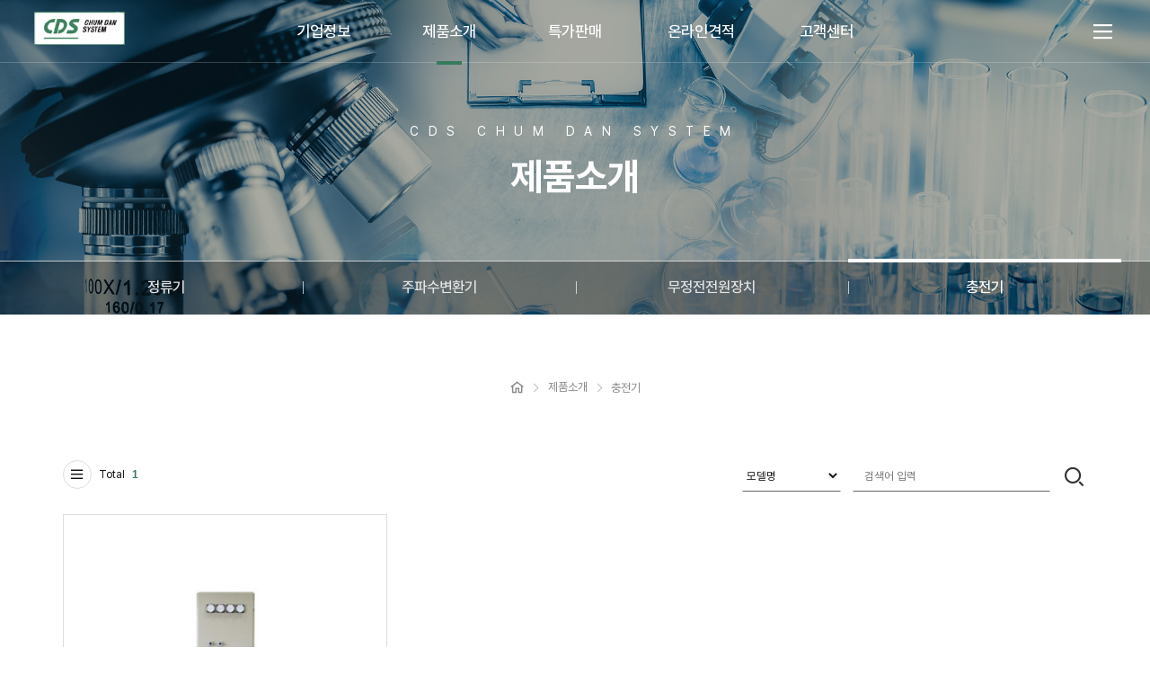

--- FILE ---
content_type: text/html
request_url: http://cdsmall.com/sub_product/list.php?cate=0004_
body_size: 36047
content:
<!DOCTYPE html PUBLIC "-//W3C//DTD XHTML 1.0 Transitional//EN" "http://www.w3.org/TR/xhtml1/DTD/xhtml1-transitional.dtd">
<html xmlns="http://www.w3.org/1999/xhtml" xml:lang="ko" lang="ko" class="ko">
<head>
<meta http-equiv="Content-Type" content="text/html; charset=utf-8" />
<meta http-equiv="X-UA-Compatible" content="IE=edge,chrome=1" />
<meta name='viewport' content='width=1200, initial-scale=0.3, maximum-scale=1, user-scalable=yes'/>
<!--<meta name="viewport" content="width=device-width,initial-scale=1, maximum-scale=3, shrink-to-fit=no,user-scalable=no,viewport-fit=cover">-->
<meta property="og:type" content="website" />
<meta property="og:locale" content="ko_KR">
<meta property="og:site_name" content="주식회사 첨단시스템" />
<meta property="og:title" content="주식회사 첨단시스템" />
<meta property="og:description" content="주식회사 첨단시스템" />
<meta property="og:url" content="http://cdsmall.com/ns/" />
<meta property="og:image" content="http://cdsmall.com/ns//images/inc/ogimg.jpg" />
<meta property="og:image:width" content="1200"/>
<meta property="og:image:height" content="630"/>
<meta name="description" content="주식회사 첨단시스템" />
<meta http-equiv="keywords" content="주식회사 첨단시스템" />
<meta name="mobile-web-app-capable" content="yes" />
<meta name="apple-mobile-web-app-capable" content="yes" />
<meta name="format-detection" content="telephone=no" />
<meta name="naver-site-verification" content="b1e0fbf3b6b74a60d72dfc969aee23044fec9e97" />
<title>
충전기-제품소개-주식회사 첨단시스템</title>
<script type="text/javascript" src="../js/jquery-1.10.2.min.js"></script>
<link href="../css/inc.css?v=0.056" rel="stylesheet" type="text/css" />
<link href="../css/font.css?v=0.056" rel="stylesheet" type="text/css" />
<link href="../css/style.css?v=0.056" rel="stylesheet" type="text/css" />
<link href="../css/board.css?v=0.056" rel="stylesheet" type="text/css" />
<link href="../css/xeicon.min.css" rel="stylesheet" type="text/css" />
<link href="../css/style_response.css?v=0.056" rel="stylesheet" type="text/css" />
<link rel="stylesheet" href="../js/fullpage/jquery.fullPage.css" type="text/css" media="screen" />
<script type="text/javascript" src="../js/fullpage/jquery.fullPage.js"></script>
<script type="text/javascript" src="../js/fullpage/jquery.slimscroll.js"></script>
<script type="text/javascript" src="../js/inc.js?v=0.056"></script>
<script src="../js/swiper/swiper.js" type="text/javascript"></script>
<link href="../js/swiper/swiper.css" rel="stylesheet" type="text/css" />


<script type="text/javascript" src="../ISAF/js/frmCheck.js?v=2"></script>
<!-- <script type="text/javascript" src="../ISAF/js/inc.js"></script> -->
<!-- <script type="text/javascript" src="../ISAF/js/layer_pop.js"></script> -->
<link rel="stylesheet" href="../ISAF/js/jquery-ui/css/smoothness/jquery-ui-1.10.3.custom.css" />
<script src="../ISAF/js/jquery-ui/js/jquery-ui-1.10.3.custom.js"></script>

<link href="../summernote/summernote-lite.css" rel="stylesheet">
<script src="../summernote/summernote-lite.js"></script>
<script src="../summernote/summernote-ko-KR.js"></script>
<script src="../summernote/summernote-ext-specialchars.js"></script>
<script src="../summernote/summernote-image-attributes.js"></script>

<script src="//t1.daumcdn.net/mapjsapi/bundle/postcode/prod/postcode.v2.js"></script>

<script type="text/javascript" src="//wcs.naver.net/wcslog.js"></script>
<script type="text/javascript">
if(!wcs_add) var wcs_add = {};
wcs_add["wa"] = "21ce2d399534dc";
if(window.wcs) {
  wcs_do();
}
</script>


</head>
<body class="userHome  sub dp1_product dp2_list??cate=0004_ dp3_ pLayout" >
<div class='loader_wrap' id='div_loading'><div class='loader'></div></div><iframe name="doquery" style="display: none;"></iframe>

<!--페이지-->
<div class="l-wrapper">
<!--l-main-->
<div class="l-main" id="divMain">
<!--헤더-->
<div id="header">
	<div class="top_wrap">
        <div class="box0 flex space vc wrapH">
        	<h1 class="logo"><a href="../main/"><span class="in"><img src="../images/inc/logo.png" alt="" /><img src="../images/inc/logo.png" alt="" /></span></a></h1>
            <div class="gnb_wrap box2 flex vc">
				<ul class="gnb flex">
      <li class="m_company  ">
      <a href="../sub_company/greetings.php" class="dp1 va_wrap"><span class="va"><i class="tt">기업정보</i></span></a>
              <ul class="dp2 flex more">
                      <li class="m2_greetings  ">
              <a href="../sub_company/greetings.php" class="va_wrap"><span class="va"><i class="tt">회사소개</i><i class="xi arrow"></i></span></a>
                          </li>
                      <li class="m2_intro  ">
              <a href="../sub_company/intro.php" class="va_wrap"><span class="va"><i class="tt">인사말</i><i class="xi arrow"></i></span></a>
                          </li>
                      <li class="m2_history  ">
              <a href="../sub_company/history.php" class="va_wrap"><span class="va"><i class="tt">연혁</i><i class="xi arrow"></i></span></a>
                          </li>
                      <li class="m2_place  ">
              <a href="../sub_company/place.php" class="va_wrap"><span class="va"><i class="tt">오시는길</i><i class="xi arrow"></i></span></a>
                          </li>
                  </ul>
          </li>
      <li class="m_product on ">
      <a href="../sub_product/list.php?cate=0001_" class="dp1 va_wrap"><span class="va"><i class="tt">제품소개</i></span></a>
              <ul class="dp2 flex more">
                      <li class="m2_list??cate=0001_  ">
              <a href="../sub_product/list.php?cate=0001_" class="va_wrap"><span class="va"><i class="tt">정류기</i><i class="xi arrow"></i></span></a>
                          </li>
                      <li class="m2_list??cate=0002_  ">
              <a href="../sub_product/list.php?cate=0002_" class="va_wrap"><span class="va"><i class="tt">주파수변환기</i><i class="xi arrow"></i></span></a>
                          </li>
                      <li class="m2_list??cate=0003_  ">
              <a href="../sub_product/list.php?cate=0003_" class="va_wrap"><span class="va"><i class="tt">무정전전원장치</i><i class="xi arrow"></i></span></a>
                          </li>
                      <li class="m2_list??cate=0004_ on ">
              <a href="../sub_product/list.php?cate=0004_" class="va_wrap"><span class="va"><i class="tt">충전기</i><i class="xi arrow"></i></span></a>
                          </li>
                  </ul>
          </li>
      <li class="m_sale  ">
      <a href="../sub_sale/type.php" class="dp1 va_wrap"><span class="va"><i class="tt">특가판매</i></span></a>
              <ul class="dp2 flex more">
                      <li class="m2_type  ">
              <a href="../sub_sale/type.php" class="va_wrap"><span class="va"><i class="tt">특가판매현황</i><i class="xi arrow"></i></span></a>
                          </li>
                      <li class="m2_recruit  ">
              <a href="../sub_sale/recruit.php" class="va_wrap"><span class="va"><i class="tt">특가판매등록</i><i class="xi arrow"></i></span></a>
                          </li>
                      <li class="m2_benefit  ">
              <a href="../sub_sale/benefit.php" class="va_wrap"><span class="va"><i class="tt">이용안내</i><i class="xi arrow"></i></span></a>
                          </li>
                  </ul>
          </li>
      <li class="m_online  ">
      <a href="../sub_online/online.php" class="dp1 va_wrap"><span class="va"><i class="tt">온라인견적</i></span></a>
              <ul class="dp2 flex ">
                      <li class="m2_online  ">
              <a href="../sub_online/online.php" class="va_wrap"><span class="va"><i class="tt">온라인견적</i><i class="xi arrow"></i></span></a>
                          </li>
                  </ul>
          </li>
      <li class="m_customer  ">
      <a href="../sub_customer/notice.php" class="dp1 va_wrap"><span class="va"><i class="tt">고객센터</i></span></a>
              <ul class="dp2 flex more">
                      <li class="m2_notice  ">
              <a href="../sub_customer/notice.php" class="va_wrap"><span class="va"><i class="tt">공지사항</i><i class="xi arrow"></i></span></a>
                          </li>
                      <li class="m2_download  ">
              <a href="../sub_customer/download.php" class="va_wrap"><span class="va"><i class="tt">사용메뉴얼</i><i class="xi arrow"></i></span></a>
                          </li>
                      <li class="m2_faq  ">
              <a href="../sub_customer/faq.php" class="va_wrap"><span class="va"><i class="tt">Q&amp;A</i><i class="xi arrow"></i></span></a>
                          </li>
                  </ul>
          </li>
      <li class="m_guide  m_hide">
      <a href="../sub_guide/agree.php" class="dp1 va_wrap"><span class="va"><i class="tt">이용안내</i></span></a>
              <ul class="dp2 flex more">
                      <li class="m2_agree  ">
              <a href="../sub_guide/agree.php" class="va_wrap"><span class="va"><i class="tt">이용약관</i><i class="xi arrow"></i></span></a>
                          </li>
                      <li class="m2_privacy  ">
              <a href="../sub_guide/privacy.php" class="va_wrap"><span class="va"><i class="tt">개인정보처리방침</i><i class="xi arrow"></i></span></a>
                          </li>
                      <li class="m2_email  ">
              <a href="../sub_guide/email.php" class="va_wrap"><span class="va"><i class="tt">이메일무단수집거부</i><i class="xi arrow"></i></span></a>
                          </li>
                  </ul>
          </li>
  </ul>            </div>
            <div class="etc_wrap flex vc">
            	<!--<a href="mailto:cds@cdsmall.com" class="link"><i class="xi xi-mail-o"></i> <i>Contact us</i></a>-->
                <div class="all_wrap toggleWrap">
                    <a href="javascript:void(0)" class="all_btn mo_hide" onclick="toggleClass(this); toggleClass(this,'html,body','hidden');"><i class="xi xi-bars"></i></a>
                    <a href="javascript:void(0);" class="all_btn js-toggle-nav PHONE" id="mo_menu"><span class="va"><i class="xi xi-bars"></i></span></a>
                    <div class="all flex vc">
                        <a href="javascript:void(0)" class="close_btn" onclick="toggleClass(this); toggleClass(this,'html,body','hidden');"><i class="xi xi-close-thin"></i></a>
                        <div class="box1">
                            <p class="all_logo flex"><img src="../images/inc/logo.png" alt="" /></p>
                            <ul class="gnb flex">
      <li class="m_company  ">
      <a href="../sub_company/greetings.php" class="dp1 va_wrap"><span class="va"><i class="tt">기업정보</i></span></a>
              <ul class="dp2 flex more">
                      <li class="m2_greetings  ">
              <a href="../sub_company/greetings.php" class="va_wrap"><span class="va"><i class="tt">회사소개</i><i class="xi arrow"></i></span></a>
                          </li>
                      <li class="m2_intro  ">
              <a href="../sub_company/intro.php" class="va_wrap"><span class="va"><i class="tt">인사말</i><i class="xi arrow"></i></span></a>
                          </li>
                      <li class="m2_history  ">
              <a href="../sub_company/history.php" class="va_wrap"><span class="va"><i class="tt">연혁</i><i class="xi arrow"></i></span></a>
                          </li>
                      <li class="m2_place  ">
              <a href="../sub_company/place.php" class="va_wrap"><span class="va"><i class="tt">오시는길</i><i class="xi arrow"></i></span></a>
                          </li>
                  </ul>
          </li>
      <li class="m_product on ">
      <a href="../sub_product/list.php?cate=0001_" class="dp1 va_wrap"><span class="va"><i class="tt">제품소개</i></span></a>
              <ul class="dp2 flex more">
                      <li class="m2_list??cate=0001_  ">
              <a href="../sub_product/list.php?cate=0001_" class="va_wrap"><span class="va"><i class="tt">정류기</i><i class="xi arrow"></i></span></a>
                          </li>
                      <li class="m2_list??cate=0002_  ">
              <a href="../sub_product/list.php?cate=0002_" class="va_wrap"><span class="va"><i class="tt">주파수변환기</i><i class="xi arrow"></i></span></a>
                          </li>
                      <li class="m2_list??cate=0003_  ">
              <a href="../sub_product/list.php?cate=0003_" class="va_wrap"><span class="va"><i class="tt">무정전전원장치</i><i class="xi arrow"></i></span></a>
                          </li>
                      <li class="m2_list??cate=0004_ on ">
              <a href="../sub_product/list.php?cate=0004_" class="va_wrap"><span class="va"><i class="tt">충전기</i><i class="xi arrow"></i></span></a>
                          </li>
                  </ul>
          </li>
      <li class="m_sale  ">
      <a href="../sub_sale/type.php" class="dp1 va_wrap"><span class="va"><i class="tt">특가판매</i></span></a>
              <ul class="dp2 flex more">
                      <li class="m2_type  ">
              <a href="../sub_sale/type.php" class="va_wrap"><span class="va"><i class="tt">특가판매현황</i><i class="xi arrow"></i></span></a>
                          </li>
                      <li class="m2_recruit  ">
              <a href="../sub_sale/recruit.php" class="va_wrap"><span class="va"><i class="tt">특가판매등록</i><i class="xi arrow"></i></span></a>
                          </li>
                      <li class="m2_benefit  ">
              <a href="../sub_sale/benefit.php" class="va_wrap"><span class="va"><i class="tt">이용안내</i><i class="xi arrow"></i></span></a>
                          </li>
                  </ul>
          </li>
      <li class="m_online  ">
      <a href="../sub_online/online.php" class="dp1 va_wrap"><span class="va"><i class="tt">온라인견적</i></span></a>
              <ul class="dp2 flex ">
                      <li class="m2_online  ">
              <a href="../sub_online/online.php" class="va_wrap"><span class="va"><i class="tt">온라인견적</i><i class="xi arrow"></i></span></a>
                          </li>
                  </ul>
          </li>
      <li class="m_customer  ">
      <a href="../sub_customer/notice.php" class="dp1 va_wrap"><span class="va"><i class="tt">고객센터</i></span></a>
              <ul class="dp2 flex more">
                      <li class="m2_notice  ">
              <a href="../sub_customer/notice.php" class="va_wrap"><span class="va"><i class="tt">공지사항</i><i class="xi arrow"></i></span></a>
                          </li>
                      <li class="m2_download  ">
              <a href="../sub_customer/download.php" class="va_wrap"><span class="va"><i class="tt">사용메뉴얼</i><i class="xi arrow"></i></span></a>
                          </li>
                      <li class="m2_faq  ">
              <a href="../sub_customer/faq.php" class="va_wrap"><span class="va"><i class="tt">Q&amp;A</i><i class="xi arrow"></i></span></a>
                          </li>
                  </ul>
          </li>
      <li class="m_guide  m_hide">
      <a href="../sub_guide/agree.php" class="dp1 va_wrap"><span class="va"><i class="tt">이용안내</i></span></a>
              <ul class="dp2 flex more">
                      <li class="m2_agree  ">
              <a href="../sub_guide/agree.php" class="va_wrap"><span class="va"><i class="tt">이용약관</i><i class="xi arrow"></i></span></a>
                          </li>
                      <li class="m2_privacy  ">
              <a href="../sub_guide/privacy.php" class="va_wrap"><span class="va"><i class="tt">개인정보처리방침</i><i class="xi arrow"></i></span></a>
                          </li>
                      <li class="m2_email  ">
              <a href="../sub_guide/email.php" class="va_wrap"><span class="va"><i class="tt">이메일무단수집거부</i><i class="xi arrow"></i></span></a>
                          </li>
                  </ul>
          </li>
  </ul>                        </div>
                    </div>
                </div>
            </div>
        </div>
    </div>
</div>
<!--헤더 end-->
<div id="contents">
	<div class="sub_visual_wrap">
    	<div class="bg pa bgfix" style="background-image:url(../images/sub/v_product.jpg?v=1)"></div>
        <div>
      		<div class="wrap_in flex col headerT">
        		<div class="twrap flex col hc ac">
                	<p class="t1">CDS CHUM DAN SYSTEM</p>
                    <h2 class="t2">제품소개</h2>
                </div>
                                <div class="sub_tab dp2on">
                	<ul class="gnb flex">
      <li class="m_company  ">
      <a href="../sub_company/greetings.php" class="dp1 va_wrap"><span class="va"><i class="tt">기업정보</i></span></a>
              <ul class="dp2 flex more">
                      <li class="m2_greetings  ">
              <a href="../sub_company/greetings.php" class="va_wrap"><span class="va"><i class="tt">회사소개</i><i class="xi arrow"></i></span></a>
                          </li>
                      <li class="m2_intro  ">
              <a href="../sub_company/intro.php" class="va_wrap"><span class="va"><i class="tt">인사말</i><i class="xi arrow"></i></span></a>
                          </li>
                      <li class="m2_history  ">
              <a href="../sub_company/history.php" class="va_wrap"><span class="va"><i class="tt">연혁</i><i class="xi arrow"></i></span></a>
                          </li>
                      <li class="m2_place  ">
              <a href="../sub_company/place.php" class="va_wrap"><span class="va"><i class="tt">오시는길</i><i class="xi arrow"></i></span></a>
                          </li>
                  </ul>
          </li>
      <li class="m_product on ">
      <a href="../sub_product/list.php?cate=0001_" class="dp1 va_wrap"><span class="va"><i class="tt">제품소개</i></span></a>
              <ul class="dp2 flex more">
                      <li class="m2_list??cate=0001_  ">
              <a href="../sub_product/list.php?cate=0001_" class="va_wrap"><span class="va"><i class="tt">정류기</i><i class="xi arrow"></i></span></a>
                          </li>
                      <li class="m2_list??cate=0002_  ">
              <a href="../sub_product/list.php?cate=0002_" class="va_wrap"><span class="va"><i class="tt">주파수변환기</i><i class="xi arrow"></i></span></a>
                          </li>
                      <li class="m2_list??cate=0003_  ">
              <a href="../sub_product/list.php?cate=0003_" class="va_wrap"><span class="va"><i class="tt">무정전전원장치</i><i class="xi arrow"></i></span></a>
                          </li>
                      <li class="m2_list??cate=0004_ on ">
              <a href="../sub_product/list.php?cate=0004_" class="va_wrap"><span class="va"><i class="tt">충전기</i><i class="xi arrow"></i></span></a>
                          </li>
                  </ul>
          </li>
      <li class="m_sale  ">
      <a href="../sub_sale/type.php" class="dp1 va_wrap"><span class="va"><i class="tt">특가판매</i></span></a>
              <ul class="dp2 flex more">
                      <li class="m2_type  ">
              <a href="../sub_sale/type.php" class="va_wrap"><span class="va"><i class="tt">특가판매현황</i><i class="xi arrow"></i></span></a>
                          </li>
                      <li class="m2_recruit  ">
              <a href="../sub_sale/recruit.php" class="va_wrap"><span class="va"><i class="tt">특가판매등록</i><i class="xi arrow"></i></span></a>
                          </li>
                      <li class="m2_benefit  ">
              <a href="../sub_sale/benefit.php" class="va_wrap"><span class="va"><i class="tt">이용안내</i><i class="xi arrow"></i></span></a>
                          </li>
                  </ul>
          </li>
      <li class="m_online  ">
      <a href="../sub_online/online.php" class="dp1 va_wrap"><span class="va"><i class="tt">온라인견적</i></span></a>
              <ul class="dp2 flex ">
                      <li class="m2_online  ">
              <a href="../sub_online/online.php" class="va_wrap"><span class="va"><i class="tt">온라인견적</i><i class="xi arrow"></i></span></a>
                          </li>
                  </ul>
          </li>
      <li class="m_customer  ">
      <a href="../sub_customer/notice.php" class="dp1 va_wrap"><span class="va"><i class="tt">고객센터</i></span></a>
              <ul class="dp2 flex more">
                      <li class="m2_notice  ">
              <a href="../sub_customer/notice.php" class="va_wrap"><span class="va"><i class="tt">공지사항</i><i class="xi arrow"></i></span></a>
                          </li>
                      <li class="m2_download  ">
              <a href="../sub_customer/download.php" class="va_wrap"><span class="va"><i class="tt">사용메뉴얼</i><i class="xi arrow"></i></span></a>
                          </li>
                      <li class="m2_faq  ">
              <a href="../sub_customer/faq.php" class="va_wrap"><span class="va"><i class="tt">Q&amp;A</i><i class="xi arrow"></i></span></a>
                          </li>
                  </ul>
          </li>
      <li class="m_guide  m_hide">
      <a href="../sub_guide/agree.php" class="dp1 va_wrap"><span class="va"><i class="tt">이용안내</i></span></a>
              <ul class="dp2 flex more">
                      <li class="m2_agree  ">
              <a href="../sub_guide/agree.php" class="va_wrap"><span class="va"><i class="tt">이용약관</i><i class="xi arrow"></i></span></a>
                          </li>
                      <li class="m2_privacy  ">
              <a href="../sub_guide/privacy.php" class="va_wrap"><span class="va"><i class="tt">개인정보처리방침</i><i class="xi arrow"></i></span></a>
                          </li>
                      <li class="m2_email  ">
              <a href="../sub_guide/email.php" class="va_wrap"><span class="va"><i class="tt">이메일무단수집거부</i><i class="xi arrow"></i></span></a>
                          </li>
                  </ul>
          </li>
  </ul>                </div>
                            </div>
        </div>
    </div>
    <div class="sub_tit_wrap">
    	<div class="box1 ac">
            
            <ul class="nav flex vc hc">
                <li><i class="xi xi-home-o cpoint"></i></li>
                <li>제품소개</li>
                <li><i class="tt">충전기</i></li>            </ul>
        </div>
    </div>
<!--본문 -->
<div class="doc">
  <div class="box2">
    <div class="con_idx">
      <div class="idx on">
        <div class="box2">

          <form name="search_form" action="" method="get" onSubmit="return goSubmitSearch(this)">
            <input type="hidden" name="cate" value="0004_">

            <div class="searching_area">
              <div class="total_area">
                <p class="total"><i class="xi xi-bars"></i></p>
                <div class="num">Total<strong>1</strong></div>
              </div>
              <div class="board_search">
                <div class="searching">
                  <select class="search_select" name="keyfield">
                    <option value="p_name" >모델명</option>
                    <option value="content" >내용</option>
                  </select>
                  <input type="text" class="search_inp" name="s_keyword" value="" placeholder="검색어 입력" >
                  <button type="submit" class="search_btn"><i class="xi xi-search"></i>검색</button>
                </div>
              </div>
            </div>
          </form>

                      <ul class="prod_wrap fl_wrap">
                          <li>
                <div class="in line_ani equalH" onclick="location.href='../sub_product/view.php?p_idx=8&pg=1&block=1&cate=0004_'">
                  <div class="img resize">
                    <div class="re va_wrap"><img src='../shop_sun/files/pro_img/list/thumb/pro_20221209173331_0.jpg' alt='충전기' onerror="this.onerror=null; this.src='../images/inc/logo.png';"></div>
                  </div>
                  <p class="tit">충전기</p>
                  <i class="more xi"></i>
                  <ul class="info">
                    <li class="fl_wrap"><span class="t1">용도</span><span class="t2">충전기</span></li>
                    <li class="fl_wrap"><span class="t1">제품타입</span><span class="t2">충전기</span></li>
                  </ul>
                  <span class="line lineL"></span><span class="line lineR"></span><span class="line lineT"></span><span class="line lineB"></span>
                </div>
              </li>
                          </ul>
                    <div class="board_paging">
	<button type="button" class="icon" onclick="location.href='javascript:void(0);'"><i class="xi first"></i></button>
	<button type="button" class="icon" onclick="location.href='javascript:void(0)'"><i class="xi prev"></i></button>
	<button type="button" class="on">1</button>
	<button type="button" class="icon" onclick="location.href='javascript:void(0)'"><i class="xi next"></i></button>
	<button type="button" class="icon" onclick="location.href='javascript:void(0)'"><i class="xi last"></i></button>
</div>
        </div>
      </div>
    </div>


  </div>
</div>


<!--본문end-->


</div>

<!--contents end-->
<!--풋터-->
<div id="footer">
  <div class="info_wrap"> <a href="javascript:goFullpage(0)" class="goTop flex vc hc"><i class="xi xi-arrow-top"></i></a>
    <div class="box0 flex wrap space">
	  <p class="vc hc logo_img"><img src="../images/inc/logo.png" alt="" /></p>
      <ul class="info">
        <li>주식회사 첨단시스템</li>
        <li class="br">본사 : 서울시 금천구 가산디지털1로 142. 지층 101호 (가산동, 가산 더스카이밸리 1차)</li>
        <li>대표 : 주정윤</li>
        <li class="br">Tel : 070-8806-1100</li>
        <li>Fax : 02-356-7703</li>
        <li>E-mail : cds@cdsmall.com</li>
        <li>사업자등록번호 : 372-86-01650 </li>
        <li class="br copyright">Copyrightⓒ CHUMDANMALL. All rights reserved.</li>
      </ul>
      <ul class="menu">
        <li><a href="../sub_company/greetings.php">회사소개</a></li>
        <li class="point"><a href="../sub_guide/privacy.php">개인정보처리방침</a></li>
        <li><a href="../sub_company/place.php">오시는길</a></li>
      </ul>
    </div>
  </div>
</div>
<!--풋터 end-->
</div>
<!--l-main end-->
<div id="LeftNavigation" class="l-nav">
	<div class="box1">
    <div class="flex space vc">
		<p class="nav_logo"><a href="../main/main.php"><img src="../images/inc/logo.png" /></a></p>
    	<p><a href="#" class="js-toggle-nav nav_close"><i class="xi-close" style="font-size:2.5em;"></i></a></p>
    </div>
    <ul class="gnb flex">
      <li class="m_company  ">
      <a href="../sub_company/greetings.php" class="dp1 va_wrap"><span class="va"><i class="tt">기업정보</i></span></a>
              <ul class="dp2 flex more">
                      <li class="m2_greetings  ">
              <a href="../sub_company/greetings.php" class="va_wrap"><span class="va"><i class="tt">회사소개</i><i class="xi arrow"></i></span></a>
                          </li>
                      <li class="m2_intro  ">
              <a href="../sub_company/intro.php" class="va_wrap"><span class="va"><i class="tt">인사말</i><i class="xi arrow"></i></span></a>
                          </li>
                      <li class="m2_history  ">
              <a href="../sub_company/history.php" class="va_wrap"><span class="va"><i class="tt">연혁</i><i class="xi arrow"></i></span></a>
                          </li>
                      <li class="m2_place  ">
              <a href="../sub_company/place.php" class="va_wrap"><span class="va"><i class="tt">오시는길</i><i class="xi arrow"></i></span></a>
                          </li>
                  </ul>
          </li>
      <li class="m_product on ">
      <a href="../sub_product/list.php?cate=0001_" class="dp1 va_wrap"><span class="va"><i class="tt">제품소개</i></span></a>
              <ul class="dp2 flex more">
                      <li class="m2_list??cate=0001_  ">
              <a href="../sub_product/list.php?cate=0001_" class="va_wrap"><span class="va"><i class="tt">정류기</i><i class="xi arrow"></i></span></a>
                          </li>
                      <li class="m2_list??cate=0002_  ">
              <a href="../sub_product/list.php?cate=0002_" class="va_wrap"><span class="va"><i class="tt">주파수변환기</i><i class="xi arrow"></i></span></a>
                          </li>
                      <li class="m2_list??cate=0003_  ">
              <a href="../sub_product/list.php?cate=0003_" class="va_wrap"><span class="va"><i class="tt">무정전전원장치</i><i class="xi arrow"></i></span></a>
                          </li>
                      <li class="m2_list??cate=0004_ on ">
              <a href="../sub_product/list.php?cate=0004_" class="va_wrap"><span class="va"><i class="tt">충전기</i><i class="xi arrow"></i></span></a>
                          </li>
                  </ul>
          </li>
      <li class="m_sale  ">
      <a href="../sub_sale/type.php" class="dp1 va_wrap"><span class="va"><i class="tt">특가판매</i></span></a>
              <ul class="dp2 flex more">
                      <li class="m2_type  ">
              <a href="../sub_sale/type.php" class="va_wrap"><span class="va"><i class="tt">특가판매현황</i><i class="xi arrow"></i></span></a>
                          </li>
                      <li class="m2_recruit  ">
              <a href="../sub_sale/recruit.php" class="va_wrap"><span class="va"><i class="tt">특가판매등록</i><i class="xi arrow"></i></span></a>
                          </li>
                      <li class="m2_benefit  ">
              <a href="../sub_sale/benefit.php" class="va_wrap"><span class="va"><i class="tt">이용안내</i><i class="xi arrow"></i></span></a>
                          </li>
                  </ul>
          </li>
      <li class="m_online  ">
      <a href="../sub_online/online.php" class="dp1 va_wrap"><span class="va"><i class="tt">온라인견적</i></span></a>
              <ul class="dp2 flex ">
                      <li class="m2_online  ">
              <a href="../sub_online/online.php" class="va_wrap"><span class="va"><i class="tt">온라인견적</i><i class="xi arrow"></i></span></a>
                          </li>
                  </ul>
          </li>
      <li class="m_customer  ">
      <a href="../sub_customer/notice.php" class="dp1 va_wrap"><span class="va"><i class="tt">고객센터</i></span></a>
              <ul class="dp2 flex more">
                      <li class="m2_notice  ">
              <a href="../sub_customer/notice.php" class="va_wrap"><span class="va"><i class="tt">공지사항</i><i class="xi arrow"></i></span></a>
                          </li>
                      <li class="m2_download  ">
              <a href="../sub_customer/download.php" class="va_wrap"><span class="va"><i class="tt">사용메뉴얼</i><i class="xi arrow"></i></span></a>
                          </li>
                      <li class="m2_faq  ">
              <a href="../sub_customer/faq.php" class="va_wrap"><span class="va"><i class="tt">Q&amp;A</i><i class="xi arrow"></i></span></a>
                          </li>
                  </ul>
          </li>
      <li class="m_guide  m_hide">
      <a href="../sub_guide/agree.php" class="dp1 va_wrap"><span class="va"><i class="tt">이용안내</i></span></a>
              <ul class="dp2 flex more">
                      <li class="m2_agree  ">
              <a href="../sub_guide/agree.php" class="va_wrap"><span class="va"><i class="tt">이용약관</i><i class="xi arrow"></i></span></a>
                          </li>
                      <li class="m2_privacy  ">
              <a href="../sub_guide/privacy.php" class="va_wrap"><span class="va"><i class="tt">개인정보처리방침</i><i class="xi arrow"></i></span></a>
                          </li>
                      <li class="m2_email  ">
              <a href="../sub_guide/email.php" class="va_wrap"><span class="va"><i class="tt">이메일무단수집거부</i><i class="xi arrow"></i></span></a>
                          </li>
                  </ul>
          </li>
  </ul>    </div>
</div>
<script type="text/javascript">
//<![CDATA[
(function ( window, document, $, m, ui, undefined ) { 
'use strict';
var documentElement = document.documentElement,
	$win = $( window ),
	$root = $( document ),
	$html = $( documentElement ),
	transitionEnd;
$(function () {
	$html.addClass( 'ready' );
});
if ( !window.ui ) {
	window.ui = ui; 
}
if ( ui.prefixed ) {
	transitionEnd = ui.prefixed.transitionend;
}
// 네비게이션 사이드바
function openNav() {
	$html.addClass( 'l-nav-open' );
}
function closeNav() {
	$( '.l-main' )
	.one( transitionEnd, function () {
		$html.removeClass( 'l-nav-closing' );
	});
	$html
	.addClass( 'l-nav-closing' )
	.removeClass( 'l-nav-open' );
}
function toggleNav() {
	if ( $html.hasClass( 'l-nav-open' ) ) {
		closeNav();
	} else {
		openNav();
	}
}
$root
// 네비게이션 사이드바 토글 버튼
.on( 'click', '.js-toggle-nav', function ( e ) {
	e.preventDefault();
	toggleNav();
})
// 네비게이션 사이드바 열린 상태에서 메인 영역 터치 시 사이드바 닫기
.on( 'click touchstart', '.l-nav-open .l-main', function ( e ) {
	e.preventDefault();
	closeNav();
});
ui.nav = {
	open: openNav,
	close: closeNav,
	toggle: toggleNav
};
}( this, this.document, this.jQuery, this.Modernizr, this.ui || {} ));

//
$(".l-nav .gnb > li").each(function(){
	if($(this).children("ul").hasClass("dp2")){
		$(this).children(".dp1").attr("href","javascript:void()").click(function(){
			if($(this).next(".dp2").css("display") == "none"){
				$(".l-nav .gnb .dp2").slideUp(200)
				$(this).next(".dp2").slideDown(200)
				$(".l-nav .gnb .dp1").removeClass("on")
				$(this).addClass("on")
			}else{
				$(".l-nav .gnb .dp1").removeClass("on")
				$(this).next(".dp2").slideUp(200)
			}
		})
		
	}else{
		$(this).children(".dp1").addClass("nolink")
	}
})

//]]>
</script>
</div>
<!--l-wrapper end-->


<script type="text/javascript">
//<![CDATA[
//]]>


  historyLine();
  function historyLine(){
    var obj = $(".lineAni");
    var lineT = obj.offset().top;
    var winH = $(window).height()*.5;
    $(window).scroll(function(){
      var pageScroll = $(window).scrollTop() + winH;
      var H = pageScroll - lineT;
      obj.css("height",H);
    });
  };
</script>
<!--페이지end-->
</body>
</html>

--- FILE ---
content_type: text/css
request_url: http://cdsmall.com/css/inc.css?v=0.056
body_size: 12710
content:
@charset "utf-8";
/* CSS Document */

html{-ms-text-size-adjust: 100%;-webkit-text-size-adjust: 100%; word-break:keep-all; overflow-x:hidden; overflow-y:scroll}
html,body,div,p,span,a,img,ul,ol,li,dl,dt,dd,h1,h2,h3,h4,form,input,select,textarea,button,label,fieldset,table,tr,td,th,tbody,thead,tfoot,caption,video,strong,em,i,b{margin:0;padding:0; font-size:inherit}
ul,ol,li{list-style:none}
img { border:none; max-width:100%}
em,i{ font-style:normal}
table{ border-collapse:collapse; border-spacing:0}
span, strong, a, em, i, b, input, button, textarea, select, label{ display:inline-block; font-size:inherit; font-family:inherit; color:inherit; vertical-align: middle}
strong,h1,h2,h3,th{ font-weight:inherit}
input[type=button], input[type=submit], button{ cursor:pointer}
select{ max-width:100%}
input[type=text], input[type=button], input[type=submit], input[type=tel], input[type=file], button, label, textarea{ appearance:none;-webkit-appearance:none; -webkit-border-radius:0}
a, input, button, textarea, select, li{ -webkit-tap-highlight-color:transparent}
a:focus, input:focus, button:focus, textarea:focus, select:focus{ outline:none}

a,
a:active,
a:hover{text-decoration:none}

body{ font-weight:400; font-family:ptd,sans-serif; line-height:1.3; color:#111; font-size:16px; -webkit-font-smoothing:antialiased}
body.hidden, html.hidden{ overflow-y:hidden}

/*inc*/
.conIdx{ width:0; height:0; overflow:hidden; visibility:hidden}
.conIdx.on{ width:auto; height:auto; visibility:visible}

.dwrap{ position:relative; width:2000px; left:50%; margin-left:-1000px}

.layerWrap{ position:fixed; left:0; top:0; width:100%; height:100%; z-index:1000}
.layerWrap .layerBg{position:absolute; z-index:9999; width:100%; height:100%; left:0; top:0; background:#000; opacity:.5}
.layerWrap .layerFrame{ position:absolute; z-index:10000; left:0; top:0; width:100%; height:100%}
body.pop{background:transparent; display:flex; justify-content:center; align-items:center; width:100vw; height:100vh}
body.pop .popWrap{ position:relative; display:flex; flex-direction:column; justify-content:center; max-width:96vw; height:90vh}
body.pop .popWrap .popTit{ position:relative; z-index:1; padding:1em 1em 1em 2em; display:flex; background:#fff; border-radius:.5em .5em 0 0; transform:translateY(1px)}
body.pop .popWrap .popTit .tit{ flex:1 1 100%; padding-top:1em}
body.pop .popWrap .popTit .tit .t1{ font-weight:700; font-size:1.5em}
body.pop .popWrap .popTit .popClose{ flex:0 0 auto; text-align:center; width:3em; line-height:3em; border-radius:100%; text-align:center; color:#666}
body.pop .popWrap .popTit .popClose .xi{ transition:.3s; font-size:1.75em}
body.pop .popWrap .popTit .popClose .xi:before{ content:"\e9af"}
body.pop .popWrap .popTit .popClose:hover .xi{ transform:rotate(180deg)}
body.pop .popWrap .popIn{ box-sizing:border-box; padding:1em 2em 3em 2em;  background:#fff; border-radius:0 0 .5em .5em; box-shadow:1px 1px 10px #333; position:relative}
body.pop .popWrap .popIn .popCon{ min-height:5em}
body.pop .popWrap .popBtn{ position:relative; z-index:1; display:flex; background:#fff; border-radius:0 0 .5em .5em; transform:translateY(1px); overflow:hidden; padding-top:.5em; margin-top:-.5em; box-sizing:border-box}
body.pop .popWrap .popBtn:before{ content:""; position:absolute; left:0; top:0; height:.5em; width:100%; background:#fff}
body.pop .popWrap .popBtn .input_st{ border-radius:0}

body.pop .popWrap.st1{ width:100%; background:rgba(0,0,0,.7); max-width:100vw; height:100vh}
body.pop .popWrap.st1 .popTit{ position:static; padding:0; background:none}
body.pop .popWrap.st1 .popTit .popClose{ position: fixed; right:0; top:0; color:#fff; width:5em; line-height:5em}
body.pop .popWrap.st1 .popIn{ padding:0; background:none; border-radius:0; box-shadow:none}

body.pop_vod{ position:absolute !important; left:0; top:0; width:100%; height:100%}

.layerPop{ position:absolute; z-index:999}
.popCheck{ height:40px; box-sizing:border-box; background:#fff; padding:0 1em; border:1px solid #eee; border-right:none}
.popCheck .check{ color:#666; font-size:.875em;}
.popCheck .check label:hover > *{ color:#111 !important}
.popCheck .btn{ padding:.25em 1em; background:#ee8322; color:#fff; box-sizing:border-box ;font-size:.813em; border-radius:.5em}
body.popD{ font-size:16px}


.scrollst{overflow-y:auto; scrollbar-width: thin; scrollbar-color: gray transparent;scrollbar-face-color: #666;
scrollbar-track-color: #f1f1f1;
scrollbar-arrow-color: none;
scrollbar-highlight-color: #f1f1f1;
scrollbar-3dlight-color: none;
scrollbar-shadow-color: #fff;
scrollbar-darkshadow-color: none;}
.scrollst::-webkit-scrollbar  { width: 5px}
.scrollst::-webkit-scrollbar-track  { background-color:#f5f5f5}
.scrollst::-webkit-scrollbar-thumb  { border-radius: 10px; background-color:#0060ae; background-clip: padding-box; border:none}
.scrollst::-webkit-scrollbar-button  { width: 0; height: 0;}

/**/
.loading_st{position:fixed; left:0; top:0; width:100%; height:100%; z-index:1001; text-align:center; transition:.3s}
.loading_st .xi:before{ content:"\ec34"; font-size:3em; color:#0060ae}
.load .loading_st{ display:none}

.swiperBtn{ width:2em; line-height:2em; position: static; text-align:center; z-index:100; cursor:pointer; opacity:.5; transition:.3s; margin:0 2px}
.swiperBtn.ab{ position:absolute; top:50%; transform:translateY(-50%)}
.swiperBtn.ab.prev{ right:calc(100% + 2em)}
.swiperBtn.ab.next{ left:calc(100% + 2em)}
.swiperBtn:before{font-family:xeicon}
.swiperBtn.prev:before{content:"\e93b"}
.swiperBtn.next:before{content:"\e93e"}
.swiperBtn.prev.ico1:before{content:"\ea3f"; transform:rotateY(180deg); display:block}
.swiperBtn.next.ico1:before{content:"\ea3f"}
.swiperBtn.pause:before{content:"\ea3b"}
.swiperBtn.play:before{content:"\ea3e"}
.swiperBtn:hover,
.swiperBtn.play{ opacity:1}
.swiperBtn.st1{ border:1px solid #ddd; border-radius:50%}
.swiperBtn.st1.pause,
.swiperBtn.st1.play{ border-radius:.5em}
.swiperBtn.white{ color:#fff; opacity:1}
.swiperBtn.st1.white{ border-color:rgba(255,255,255,.5)}
.swiperBtn.st1.white.play,
.swiperBtn.st1.white:hover{ background:#fff; color:#357b5d}
.swiperBtn.s1{ font-size:1.5em}

.swiperPauseWrap .play{ display: none}
.swiperPauseWrap.pause .play{ display: block}
.swiperPauseWrap.pause .pause{ display: none}
.swiperPaging{ margin:0 1em; height:2px; position:relative !important}
.swiperPaging.white{ background:rgba(255,255,255,.5)}
.swiperPaging.white span{ background:#ee8322}

.slider_wrap{ position:relative}

.fadeAni{ animation-name: fadeAni; animation-duration: 2s; animation-iteration-count: infinite}
@keyframes fadeAni{
30% {opacity:0}
50% {opacity:1}
}
.fadeAni:hover{animation-name: none}

.rotateAni{ animation-name: rotateAni; animation-duration: 20s; transform-origin:center; animation-timing-function:linear; animation-iteration-count: infinite}
@keyframes rotateAni{
100% {transform:rotate(360deg)}
}
.rotateAni:hover{animation-name: none}

.moveDownAni{ animation-name: moveDownAni; animation-duration: 2s; transform-origin:center; animation-iteration-count: infinite}
@keyframes moveDownAni{
100% {top:150%}
}
.moveDownAni:hover{animation-name: none}

.downAni{ animation-name: downAni; animation-duration: 3s; animation-iteration-count: infinite}
@keyframes downAni{
70% { transform:translateY(0)}
85% { transform:translateY(.5em)}
100% { transform:translateY(0)}
}

.scrollAni{ opacity:0}
.scrollAni.on{ opacity:1; transition:1s; transition-timing-function:ease-out;}
.scrollAni.on.ts2{ transition:2s}
.scrollAni.fade{ opacity:0}
.scrollAni.fade.on{ opacity:1}
.scrollAni.moveL{ transform:translateX(-10rem); }
.scrollAni.moveL.on{ transform:translateX(0); }
.scrollAni.moveR{ transform:translateX(10rem)}
.scrollAni.moveR.on{ transform:translateX(0)}
.scrollAni.moveT{ transform:translateY(10rem)}
.scrollAni.moveT.on{ transform:translateY(0)}
.scrollAni.moveB{ transform:translateY(-10rem)}
.scrollAni.moveB.on{ transform:translateY(0)}
.scrollAni.width{ width:0}
.scrollAni.width.on{ width:100%}
.scrollAni.scale.on{ transform:scale(1)}
.scrollAni.scale{ transform:scale(0)}
.scrollAni.scale.on{ transform:scale(1)}
.scrollAni.scaleX{ transform:scaleX(0); transform-origin:left top}
.scrollAni.scaleX.on{ transform:scaleX(1)}
.scrollAni.scaleX.right{transform-origin:right top}
.scrollAni.scaleY{ transform:scaleY(0); transform-origin:left top}
.scrollAni.scaleY.on{ transform:scaleY(1)}
.scrollAni.zoomOut{ transform:scale(1.3)}
.scrollAni.zoomOut.on{ transform:scale(1)}
.scrollAni.zoomIn{ transform:scale(.7); border-radius:1em}
.scrollAni.zoomIn.on{ transform:scale(1); border-radius:0}
.scrollAni.radius{ border-radius:3em; transition:3s;}
.scrollAni.radius.on{ border-radius:0}
.scrollAni.delay.on:nth-child(2){ transition-delay:.3s}
.scrollAni.delay.on:nth-child(3){ transition-delay:.6s}
.scrollAni.delay.on:nth-child(4){ transition-delay:.9s}
.scrollAni.delay.on:nth-child(5){ transition-delay:1.2s}
.scrollAni.delay.on:nth-child(6){ transition-delay:1.5s}
.scrollAni.delay.on:nth-child(7){ transition-delay:1.8s}
.scrollAni.delay.on:nth-child(8){ transition-delay:2.1s}
.scrollAni.delay.on:nth-child(9){ transition-delay:2.4s}
.scrollAni.delay.on:nth-child(10){ transition-delay:2.7s}

.soon{background:#f5f5f5; height:50vh; padding:1em}
.soon .img{ width:10em; padding-bottom:120%; margin-right:2em}
.soon .xi{ font-size:20em; opacity:.1}
.soon .tt .t1{ display:block; font-weight:700; font-size:3em; color:#333}
.soon .tt .t2{ display:block; font-size:1.25em; color:#999}


.l-nav .gnb{ display:block;}
.l-nav .gnb > li:first-child .dp1.va_wrap{border-top:1px solid #ddd;}
.l-nav .gnb > li .va_wrap{ display:block; text-align:left;}

.l-nav .gnb > li .dp1.va_wrap{padding:1.5em 0;  position:relative; border-bottom: 1px solid #ddd; padding-left:1em;}
.l-nav .gnb > li .dp1.va_wrap:hover{ border-bottom:1px solid #0c66c6; border-top:1px solid #0c66c6;}
.l-nav .gnb > li .dp1 .va{padding:2em 0; display:inline;}
.l-nav .gnb > li .dp1 .va:after{ content:'+'; color:#ddd; position:absolute; top:16px; right:20px; font-size:1.5em; font-weight: bold; color:#0c66c6;}

.l-nav .gnb .dp1.on{ background-color:#0c66c6;}
.l-nav .gnb .dp1.on .va{color:#fff;}
.l-nav .gnb .dp1.on .va:after{ content:'-'; color:#fff; font-size:2em; top:9px;}

.l-nav .gnb > li .dp2 {display: none;}
.l-nav .gnb > li .dp2 .va_wrap{ border-bottom: 1px solid #ddd; background: #fbfbfb;}
.l-nav .gnb > li .dp2 .va{padding:1em 0; padding-left: 1.8em; position:relative; font-size:.9rem;}
.l-nav .gnb > li .dp2 .va:after{content:'-'; color:#333; position:absolute; top:13px; left:10px;}

.l-nav .gnb > li .dp3{ display:none;}

.l-nav .nav_logo{ margin:1em 0.5em; position:relative;}
.l-nav .nav_logo img{ width:50%; margin:.5em 0;}
.I-nav .nav_close { position:absolute; top:0; right:0;}
.l-nav .xi-close{color:#aaa; font-size:2.5em; margin-top:-7px;}

.l-nav .nav_top{ background:#f5f5f5; padding:.5em; margin-bottom:.5em;}
.l-nav .nav_top li a{ background:#fff; border:1px solid #ddd; font-size:.875em; margin-right:5px; padding:.5em 1.5em;}

.l-wrapper{ overflow:hidden}
.l-main {
  -webkit-transition: -webkit-transform 500ms ease;
  -moz-transition: -moz-transform 500ms ease;
  -o-transition: -o-transform 500ms ease;
  transition: transform 500ms ease;
  -webkit-backface-visibility: hidden;
  -moz-backface-visibility: hidden;
  backface-visibility: hidden;
  position: relative;
  z-index: inherit;
  overflow: hidden;  
}

.l-nav {
  -webkit-transition: opacity 700ms ease;
  -moz-transition: opacity 700ms ease;
  -o-transition: opacity 700ms ease;
  transition: opacity 700ms ease;
  opacity: 0;
  position: fixed;
  top: 0;
  right: 0;
  bottom: 0;
  width: 0;
  overflow-y: auto;
  overflow-x: hidden;
  z-index:1
}
.l-nav::-webkit-scrollbar {width: 0;}

html.l-nav-open .l-nav{width: 80%;}

html.l-nav-open,
html.l-nav-open body {
  height: 100%;
  overflow: hidden
}
html.l-nav-closing body {
  background: none;
}
html.l-nav-open .l-main {
  -webkit-transform: translate3d(-80%, 0, 0);
  -moz-transform: translate3d(-80%, 0, 0);
  -o-transform: translate3d(-80%, 0, 0);
  transform: translate3d(-80%, 0, 0);
}
html.l-nav-open .l-nav {
  -webkit-overflow-scrolling: touch;
  -moz-overflow-scrolling: touch;
  -ms-overflow-scrolling: touch;
  -o-overflow-scrolling: touch;
  overflow-scrolling: touch;
  opacity: 1;
  -webkit-box-shadow: 0 0 0.5625rem #666;
  box-shadow: 0 0 0.5625rem #666;
}
.l-nav-open .l-nav,
.l-nav-closing .l-nav {
  display: block;
}


--- FILE ---
content_type: text/css
request_url: http://cdsmall.com/css/font.css?v=0.056
body_size: 2227
content:
@charset "utf-8";
/* CSS Document */
@font-face {
	font-family: 'ptd';
	font-weight: 900;
	font-display: swap;
	src: local('Pretendard Black'), url('../font/Pretendard-Black.subset.woff2') format('woff2'), url('../font/Pretendard-Black.subset.woff') format('woff');
}

@font-face {
	font-family: 'ptd';
	font-weight: 800;
	font-display: swap;
	src: local('Pretendard ExtraBold'), url('../font/Pretendard-ExtraBold.subset.woff2') format('woff2'), url('../font/Pretendard-ExtraBold.subset.woff') format('woff');
}

@font-face {
	font-family: 'ptd';
	font-weight: 700;
	font-display: swap;
	src: local('Pretendard Bold'), url('../font/Pretendard-Bold.subset.woff2') format('woff2'), url('../font/Pretendard-Bold.subset.woff') format('woff');
}

@font-face {
	font-family: 'ptd';
	font-weight: 600;
	font-display: swap;
	src: local('Pretendard SemiBold'), url('../font/Pretendard-SemiBold.subset.woff2') format('woff2'), url('../font/Pretendard-SemiBold.subset.woff') format('woff');
}

@font-face {
	font-family: 'ptd';
	font-weight: 500;
	font-display: swap;
	src: local('Pretendard Medium'), url('../font/Pretendard-Medium.subset.woff2') format('woff2'), url('../font/Pretendard-Medium.subset.woff') format('woff');
}

@font-face {
	font-family: 'ptd';
	font-weight: 400;
	font-display: swap;
	src: local('Pretendard Regular'), url('../font/Pretendard-Regular.subset.woff2') format('woff2'), url('../font/Pretendard-Regular.subset.woff') format('woff');
}

@font-face {
	font-family: 'ptd';
	font-weight: 300;
	font-display: swap;
	src: local('Pretendard Light'), url('../font/Pretendard-Light.subset.woff2') format('woff2'), url('../font/Pretendard-Light.subset.woff') format('woff');
}

@font-face {
	font-family: 'ptd';
	font-weight: 200;
	font-display: swap;
	src: local('Pretendard ExtraLight'), url('../font/Pretendard-ExtraLight.subset.woff2') format('woff2'), url('../font/Pretendard-ExtraLight.subset.woff') format('woff');
}

@font-face {
	font-family: 'ptd';
	font-weight: 100;
	font-display: swap;
	src: local('Pretendard Thin'), url('../font/Pretendard-Thin.subset.woff2') format('woff2'), url('../font/Pretendard-Thin.subset.woff') format('woff');
}


--- FILE ---
content_type: text/css
request_url: http://cdsmall.com/css/style.css?v=0.056
body_size: 54913
content:
@charset "utf-8";
/* CSS Document */
.box0{ width:94%; margin:0 auto}
.box1{ width:1400px; margin:0 auto}
.box1L{ margin-left:calc((100vw - 1400px) / 2)}
.box2{ width:1200px; margin:0 auto}

.gnb li.m_hide{ display:none}

body:not(.pop){ display:flex; flex-direction:column}
/*body:not(.isIE){ height:100vh}*/
#footer{ margin-top:auto}

#header{ position: absolute; left:0; top:0; width:100%; z-index:1000; color:#fff;}
#header.bg1{ backdrop-filter:blur(20px)}
#header.bg2{ background:#347b5d}
#header:before{ content:""; position:absolute; left:0; bottom:0; width:100%; height:1px; background:#fff; opacity:.2}
#header .top_wrap .wrapH{ height:5em}
.headerT{ padding-top:5em}
#header .top_wrap .logo {margin-bottom:.5em; z-index:3;}
#header .top_wrap .logo > a{ display:block; height:2.688em; overflow:hidden}
#header .top_wrap .logo .in{ display:block; height:100%; transform:translateY(-100%);}
#header .top_wrap .logo .in img{ display:block; height:100%}
#header .top_wrap .gnb_wrap .gnb > li .dp1{ padding:1em; box-sizing:border-box; height:5em; min-width:10em; text-align:center; position:relative}
#header .top_wrap .gnb_wrap .gnb > li.on .dp1:after{ content:""; position:absolute; left:50%; bottom:0; width:2em; height:4px; background:#357b5d; transform:translate(-50%, 50%)}
#header .top_wrap .gnb_wrap .gnb > li .dp1 .va{ font-size:1.25em; font-weight:500}
/*#header .top_wrap .gnb_wrap .gnb > li .dp2{ display:none;}*/
#header .top_wrap .etc_wrap .link{ padding:1em; font-size:.938em; opacity:.7}
#header .top_wrap .etc_wrap .all_wrap{ margin-left:2em}
#header .top_wrap .etc_wrap .all_wrap .allBtn .xi{ font-size:2.5em}
.scroll #header{ background:#fff; color:#111; box-shadow:0 0 2em rgba(0,0,0,.1)}

.scroll #header.bg1{ backdrop-filter:blur(20px)}
.scroll #header.bg2{ background:#347b5d; color:#fff;}
.scroll #header .top_wrap .logo .in{transform:translateY(0);}
.scroll #header .top_wrap .gnb_wrap .gnb > li .dp1:after{ background:#357b5d}

#section3 .page_tit:before{display:none;}

/*gnb*/
#header .va_wrap{ height:5em}

#header .gnb_wrap{ position:absolute; width:100%; left:0; top:0; box-sizing:border-box; padding:0 20em; text-align:center; max-width:100%;}
#header .gnb_wrap .gnb{ display:inline-flex; justify-content:center; margin:0 auto}
#header .gnb_wrap .gnb:before{ content:""; position:absolute; left:0; top:5em; width:100%; height:calc(100% - 5em); background:rgba(255,255,255,.9); transform:scaleY(0); transform-origin:left top; transition:.3s; z-index:-1; box-sizing:border-box; box-shadow:0 1px 4px rgba(0,0,0,.2)}
#header .gnb_wrap .gnb > li{ position:relative}
#header .gnb_wrap .gnb > li.m_member,
#header .gnb_wrap .gnb > li.m_mypage,
#header .gnb_wrap .gnb > li.m_guide {display:none;}
#header .gnb_wrap .gnb > li .dp1{ position:relative; z-index:1; transition:.3s; display:block; padding:0 1em; min-width:10em; font-weight:500;}
#header .gnb_wrap .gnb > li:hover .dp1:after,
#header .gnb_wrap .gnb > li.on .dp1:after{ width:3em}

#header .gnb_wrap .gnb > li:hover .dp1{ color:#5c5e5e;}
#header .gnb_wrap .gnb > li.on .dp1 {}
#header .gnb_wrap .gnb > li:hover .dp1:after{ transform:scaleX(1)}
#header .gnb_wrap .gnb > li .dp2{ display:block; opacity:0; height:0; overflow:hidden}
#header .gnb_wrap .gnb > li .dp2 > li > a{ height:auto; padding:.8em 0; color:#5c5e5e;}

#header .gnb_wrap .gnb > li .dp2 {border-right:1px solid #eee;}
#header .gnb_wrap .gnb > li:first-child .dp2 {border-left:1px solid #eee;}
#header .gnb_wrap .gnb > li .dp2 > li:hover > a,
#header .gnb_wrap .gnb > li .dp2 > li.on > a{ color:#357b5d; }
#header .gnb_wrap .gnb > li .dp3{ display:none}
#header .gnb_wrap:hover .gnb:before{transform:scaleY(1); transition:.3s;}
#header .gnb_wrap:hover .gnb:after{ visibility:visible; transition-delay:.3s}
#header .gnb_wrap:hover .gnb > li .dp2{ opacity:1; height:calc(100% - 5em); overflow: visible; transition:.3s; padding:1em 0; box-sizing:border-box;}
#header .gnb_wrap  + .gnb_bg{ position:fixed; left:0; top:0; width:100%; height:100%; background:rgba(0,0,0,.5); z-index:-2; opacity:0; visibility:hidden}
#header .gnb_wrap:hover + .gnb_bg{opacity:1; visibility: visible; transition:.3s; transition-delay:.1s;}
#header .gnb_wrap .gnb > li:hover .dp2 {background:rgba(255,255,255,.9)}
/* .scroll #header .gnb_wrap:hover .gnb > li .dp2{height:calc(100% - 4em);} */
#header:hover { background:#fff;}
#header:hover .gnb_wrap .gnb > li .dp1 .va{ color:#333;}
#header:hover .etc_wrap { color:#333;}
#header:hover .top_wrap .logo .in { transform:translateY(0); }

#header .top_wrap .gnb_wrap .gnb > li:hover .dp1 .va .tt {color:#357b5d; transition:.2s;}
/*etc*/
#header .etc_wrap {z-index:999; }
#header .etc_wrap .est_wrap {margin:0 1vw;}
#header .etc_wrap .est_wrap .est a {padding:.85em 2em; background:#1c4ab4; border-radius:50px; color:#fff;}
#header .etc_wrap .mem_wrap {}
#header .etc_wrap .mem_wrap .etc {}
#header .etc_wrap .mem_wrap .etc > li {}
#header .etc_wrap .mem_wrap .etc > li .in { display:block; padding:0 .75em;}
#header .etc_wrap .mem_wrap .etc > li .in .xi {vertical-align:middle; display:inline-block; padding-right:3px; font-size:1.4em;}
#header .etc_wrap .mem_wrap .etc > li .in .tt {font-weight:700; vertical-align:middle; font-size:.95em;}
#header .etc_wrap .mem_wrap .etc > li .in .tt.st1 {border-radius:3em; border:1px solid #fff; padding:.2em 1.3em; font-size:.875em !important}
#header .etc_wrap .mem_wrap .etc > li:hover .in .tt {color:#357b5d; transition:.3s;}

#header .etc_wrap .all_wrap{}
#header .etc_wrap .all_wrap .all_btn{ display:flex; /*color:#242424; line-height:5em; width:5em; text-align:center; position:relative*//*width:3em;*/ align-items:center;}
#header .etc_wrap .all_wrap .all_btn i.tt{margin-right:12px; font-size: .875em;font-weight: 700;} 
/*#header .etc_wrap .all_wrap .all_btn:before{ content:""; position:absolute; left:0; top:0; width:100%; height:0; transition:.3s}*/
#header .etc_wrap .all_wrap .all_btn .xi{ font-size:2em; position:relative;}
/*#header .etc_wrap .all_wrap:hover .all_btn:before,
#header .etc_wrap .all_wrap.on .all_btn:before{ height:100%}*/
#header .etc_wrap .all_wrap.on .all_btn {line-height:4em;}
.scroll #header .etc_wrap .all_wrap .all_btn {line-height:4em;}

#header .etc_wrap .all_wrap .all{ position:fixed; left:0; top:0; width:100%; height:100%; background:#fff; visibility:hidden; opacity:0; overflow-y:auto; transition:.3s; transform:scale(.5); z-index:10000}
#header .etc_wrap .all_wrap.on .all{ visibility:visible; opacity:1; transform:scale(1)}
#header .etc_wrap .all_wrap .all .close_btn{ position:absolute; top:1em; right:2em; width:3em; line-height:3em; text-align:center; opacity:.5; transition:.3s}
#header .etc_wrap .all_wrap .all .close_btn .xi{ font-size:3em; color:#333;}
#header .etc_wrap .all_wrap .all .close_btn:hover{ transform:rotate(90deg); opacity:1}
#header .etc_wrap .all_wrap .all .all_logo{ text-align:center; padding:3em 0; justify-content:center;}
#header .etc_wrap .all_wrap .all .gnb a{ height:auto}
#header .etc_wrap .all_wrap .all .gnb{ justify-content:space-between; padding-bottom:5em; color:#333;}
#header .etc_wrap .all_wrap .all .gnb > li{ flex:0 1 24%}
#header .etc_wrap .all_wrap .all .gnb > li.m_mypage,
#header .etc_wrap .all_wrap .all .gnb > li.m_guide {display:none;}
#header .etc_wrap .all_wrap .all .gnb > li .dp2,
#header .etc_wrap .all_wrap .all .gnb > li .dp3{ display:block}
#header .etc_wrap .all_wrap .all .gnb > li .dp1{ border-top:5px solid #ddd; border-bottom:1px solid #aaa; height:5em; position:relative}
#header .etc_wrap .all_wrap .all .gnb > li .dp1:after{ content:""; position:absolute; left:0; top:-5px; width:0; height:5px; background:#357b5d; transition:.3s; color:#333;}
#header .etc_wrap .all_wrap .all .gnb > li .dp1 .va{ font-size:1.25em; font-weight:700}
#header .etc_wrap .all_wrap .all .gnb > li:hover .dp1{ color:#357b5d}
#header .etc_wrap .all_wrap .all .gnb > li:hover .dp1:after{ width:100%}
#header .etc_wrap .all_wrap .all .gnb > li .dp2{}
#header .etc_wrap .all_wrap .all .gnb > li .dp2 > li > a{ padding:1em; border-bottom:1px solid #ddd; text-align:left; position:relative; padding-left:2em; font-size:.938em;}
#header .etc_wrap .all_wrap .all .gnb > li .dp2 > li > a:after{ content:"\e913"; font-family:xeicon!important; position:absolute; left:0; top:1em; width:2em; text-align:center; color:#aaa}
#header .etc_wrap .all_wrap .all .gnb > li .dp2 > li:hover > a{ background:#f5f5f5; color:#357b5d}
#header .etc_wrap .all_wrap .all .gnb > li .dp2 > li:hover > a:after{ color:#357b5d}
#header .etc_wrap .all_wrap .all .gnb > li .dp2 > li:hover > .dp3{ background:#f9f9f9}
#header .etc_wrap .all_wrap .all .gnb > li .dp3{ padding:.5em 0; border-bottom:1px solid #ddd}
#header .etc_wrap .all_wrap .all .gnb > li .dp3 > li > a{ padding:.25em .75em; text-align:left}
#header .etc_wrap .all_wrap .all .gnb > li .dp3 > li > a .va{ font-size:.875em; color:#666}
#header .etc_wrap .all_wrap .all .gnb > li .dp3 > li > a .va:before{ content:"- "; display:inline-block; padding-right:1em}
#header .etc_wrap .all_wrap .all .gnb > li .dp3 > li:hover > a .va{ text-decoration:underline; color:#333}
#header .etc_wrap .all_wrap .all .gnb > li .dp3 > li:hover > a .va:before{ text-decoration:none}

#header:hover .etc_wrap .mem_wrap .etc > li .in {color:#357b5d;  }
#header:hover .etc_wrap .all_wrap .all_btn .xi {transition:.3s;}
#header:hover .etc_wrap .mem_wrap .etc > li .in .tt.st1 {border:1px solid #5c5e5e;}

/**/
.visualSlider .el{ position:relative; overflow:hidden; height:100vh; overflow:hidden}
.visualSlider .el .bg{ position:absolute; left:0; top:0; width:100%; height:100%; transform:scale(1.1); transform-origin:right 50%}
.visualSlider_wrap{ position:relative}
.visualSlider_wrap .wrapL{ left:10%; width:50%; box-sizing:border-box}
.visualSlider_wrap .slogan{ color:#fff; z-index:10; position:absolute; top:40%; width:90%; left:5%; box-sizing:border-box}
.visualSlider_wrap .slogan .logo{ height:6em; transform:translateY(3em); opacity:0}
.visualSlider_wrap .slogan .t1{ font-weight:900; font-size:5em; line-height:1; word-spacing:.25em; opacity:0; letter-spacing:.5em; white-space:nowrap}
.visualSlider_wrap .slogan .t2{ font-size:1.5em; font-weight:300; margin-top:1em; line-height:1.5; opacity:0; letter-spacing:.25em; white-space:nowrap; padding-left:.25em}
.visualSlider .el.swiper-slide-active .bg{ transform:scale(1); transition:5s}
.visualSlider .el.swiper-slide-active .slogan .t1{ letter-spacing:0; opacity:1; transition:2s}
.visualSlider .el.swiper-slide-active .slogan .t2{ letter-spacing:0; opacity:1; transition:2s; transition-delay:.5s}
.visualSlider_wrap .swiper_control{ position:absolute; bottom:3em; left:4%; z-index:10; color:#fff}
.visualSlider_wrap .swiper_control .swiperPauseWrap{ margin-right:1em}

.mainScroll{ position:absolute; left:50%; bottom:2em; transform:translateX(-50%); z-index:100}
.mainScroll a{ line-height:1; color:#fff; animation-name: downAni; animation-duration: 3s; animation-iteration-count: infinite; position:relative}
.mainScroll a .xi{ font-size:2.5em}
.mainScroll a:before{ content:""; position:absolute; left:calc(50% - 1px); top:100%; width:1px; height:4em; background:#fff}
.main #contents{ padding-top:0}

#contents .sub_visual_wrap{ position:relative}
#contents .sub_visual_wrap .wrap_in{ position:relative; height:20em}
#contents .sub_visual_wrap .wrap_in .twrap{ height:100%; color:#fff}
#contents .sub_visual_wrap .wrap_in .twrap .t1{ letter-spacing:.75em; text-transform:uppercase; margin-bottom: 1em}
#contents .sub_visual_wrap .wrap_in .twrap .t2{ font-size:3em; font-weight:700}
#contents .sub_tab{background:rgba(0,0,0,.3);}
#contents .sub_tab > .gnb{width:1200px; margin:0 auto;}
#contents .sub_tab .gnb > li{ width:100%}
#contents .sub_tab .gnb > li .dp2{ justify-content:center; padding-left:1px}
#contents .sub_tab .gnb > li .dp2:before {content:''; width:2000px; height:1px; background:#fff; position:absolute; opacity:.7}
#contents .sub_tab .gnb > li .dp2 > li{ flex:1 1 100%; max-width:25%; position:relative}
#contents .sub_tab .gnb > li .dp2 > li > a{ display:block; color:#e5e5e5; padding: 1.4em 0;}
#contents .sub_tab .gnb > li .dp2 > li > a .va{ font-size:1.188em; font-weight:500;}
#contents .sub_tab .gnb > li .dp2 > li:hover > a{ color:#fff}
#contents .sub_tab .gnb > li .dp2 > li.on{ z-index:1; }
#contents .sub_tab .gnb > li .dp2 > li.on:before {content:''; width:100%; position:absolute; height:4px; background:#fff; top:-2px;}
#contents .sub_tab .gnb > li .dp2 > li.on > a{ color:#fff; border-color:transparent; position:relative;}
#contents .sub_tab .gnb > li .dp2 > li > a:before { content:""; position:absolute; left:0; top:50%; transform:translateY(-50%); width:1px; height:1em; background:#fff; opacity:.7;}
#contents .sub_tab .gnb > li .dp2 > li:first-child > a:before{ display:none;}

#contents .sub_tit_wrap{ padding:5em 0 0 0}
#contents .sub_tit_wrap .tit{ font-weight:300; font-size:2.75em; letter-spacing:-.063em; word-spacing:.063em; margin-bottom:1em; font-family:'gs',sans-serif; font-weight:700;}
#contents .sub_tit_wrap .nav{ margin-bottom:1em}
#contents .sub_tit_wrap .nav > li{ color:#888; font-size:.938em}
#contents .sub_tit_wrap .nav > li:before{ content:"\e940"; font-family:xeicon; padding:0 .5em; vertical-align:middle}
#contents .sub_tit_wrap .nav > li:first-child:before{ display:none}
#contents .sub_tit_wrap .nav > li:last-child .tt{ text-decoration:}

.dp1on .gnb .dp2{ display:none!important}
.dp2on .gnb > li,
.dp2on .gnb > li .dp1,
.dp2on .gnb > li .dp3{ display:none!important}
.dp2on .gnb > li.on{ display:block!important}
.dp3on .gnb > li,
.dp3on .gnb > li .dp1,
.dp3on .gnb > li .dp2 > li,
.dp3on .gnb > li .dp2 > li > a{ display:none!important}
.dp3on .gnb > li.on,
.dp3on .gnb > li .dp2 > li.on{ display:block!important}

#contents .doc{ padding:4em 0 8em 0}

#footer{ background:#3b3f3d; color:#fff; position:relative}
#footer .goTop{ width:4em; height:4em; background:#347b5d; color:#fff; position: absolute; z-index:10; left:50%; top:0; border-radius:50%; transform:translate(-50%, -50%); transition:.3s}
#footer .goTop .xi{ display:block; font-size:1.75em; line-height:1}
#footer .info_wrap{ padding:4em 0 6em 0}
#footer .info_wrap .menu{ text-align:right}
#footer .info_wrap .menu > li > a{ padding:.5em 0; opacity:.5}
#footer .info_wrap .menu > li > a:hover{ text-decoration:underline}
#footer .info_wrap .menu > li.point > a{ opacity:1}
#footer .info_wrap .info{}
#footer .info_wrap .info > li{ float:left; margin-right:3em; margin-bottom:.5em; font-size:.938em; letter-spacing:0;}
#footer .info_wrap .info > li.br{ clear:left}
#footer .info_wrap .info > li.copyright{ font-size:.75em; font-weight:300; opacity:.5; text-transform:uppercase; margin-top:1.5em}
#footer .info_wrap .info:after{ content:""; display:block; clear:both}
#footer .info_wrap .logo_img {text-align: center; width: 16%; margin: 2em;}
#footer .info_wrap .logo_img img {width:10em;}




@keyframes downAni{
70% { transform:translateY(0)}
85% { transform:translateY(.5em)}
100% { transform:translateY(0)}
}

.mainNav{ position:fixed; right:4%; bottom:2em; z-index:999; padding:1em 1.5em; border-radius:3em; overflow:hidden; opacity:0}
.mainNav:before{ content:""; position:absolute; left:0; top:0; width:100%; height:100%; background:rgba(0,0,0,.3)}
.mainNav .list{ position:relative; display:flex; align-items:center}
.mainNav .list > li > a{ display:block; width:1em; height:1em; border-radius:50%; background:#fff; margin:0 .25em; font-size:.5em; transition:.3s}
.mainNav .list > li.on > a{ width:7em; height:2px; border:none; background:#fff; border-radius:0; margin:0 .5em}
.scroll .mainNav{ opacity:1}

#fullpage .section .slimScrollDiv{ width:100% !important}
#fullpage .section .wrapAni{ opacity:0; transform:translateY(1em); transition:1s}
#fullpage .section.fix .wrapAni{ opacity:1; transform:translateY(0); transition:0s}
#fullpage .section.active .wrapAni{ opacity:1; transform:translateY(0); transition-delay:.5s}

.page_tit .t1{ font-size:3.75em; font-weight:900; word-spacing:.25em; line-height:1.1}
.page_tit .point{ color:#357b5d; vertical-align:top}
.page_tit.white{ color:#fff}
.page_tit.white .point{ color:#4bb286}


/*제품*/

.main_tit {margin-bottom:3em; text-align:center;}
.main_tit .tt {font-size:3.75em; font-weight:900;}
.main_tit .tt span {color:#34765d;}
.sub_prodSlide_wrap{ box-sizing:border-box;}
.sub_prodSlide_wrap .sprodSlide_list{ position:relative;}
.sub_prodSlide_wrap .sprodSlide_list .list{ margin:0 0 -1.25em -1.25em;}
.sub_prodSlide_wrap .sprodSlide_list .list .el{width:20em;}
.sub_prodSlide_wrap .sprodSlide_list .list .el > .inner{ display:block; margin:0 0 1.25em 1.25em; }
.sub_prodSlide_wrap .sprodSlide_list .list .el > .inner .img_wrap{}
.sub_prodSlide_wrap .sprodSlide_list .list .el > .inner .con_wrap{margin-top:auto; margin-bottom:auto; padding:1em 0;}
.sub_prodSlide_wrap .sprodSlide_list .list .el > .inner .con_wrap .txt{ padding:.25em 0;}
.sub_prodSlide_wrap .sprodSlide_list .list .el > .inner .con_wrap .t1{ font-size:1.150em; color:#888; font-weight:600; text-align:center;}
.sub_prodSlide_wrap .sprodSlide_list .list .el > .inner .con_wrap .txt i {color:#34765d;}
.sub_prodSlide_wrap .sprodSlide_list .list .el > .inner .con_wrap .t2{ font-size:1.250em; font-weight:700; color:#34765d; text-align:center; }
.sub_prodSlide_wrap .sprodSlide_list .list .el > .inner .con_wrap .icon .t2{font-size:1.250em; font-weight:700; margin-right:.5em; cursor:pointer;}
.sub_prodSlide_wrap .sprodSlide_list .list .el > .inner .con_wrap .icon .t2:last-of-type{margin-right:0;}
.sub_prodSlide_wrap .sprodSlide_list .list .el > .inner .con_wrap .ex{ color:#333;}
.sub_prodSlide_wrap .sprodSlide_list .list .el > .inner .buy_btn_wrap{text-align:center; padding:1em; border:1px solid #34765d; width:auto; box-sizing:border-box; border-radius:1em;}
.sub_prodSlide_wrap .sprodSlide_list .list .el > .inner .buy_btn_wrap .t1{font-size:1em; color:#34765d;}
.bg_fff {background-color:#fff; padding:2em; height:28em; border-radius:1em;}
.img_wrap {width: auto; overflow:hidden; margin:1em auto; background:linear-gradient(#fff 30%);}

 

.spage_arrow{ position:relative;}
.spage_arrow > .btn{ position:absolute; top:0; width:4em; height:4em; line-height:4em; background:#fff; border-radius:50%; text-align:center; color:#34765d; border:1px solid #34765d; transform:translateY(-350%); cursor:pointer; transition:.2s; opacity:1;}
.spage_arrow > .prev{ left:-80px;}
.spage_arrow > .next{ right:-70px;}
.spage_arrow > .btn .xi{ font-size:2.500em;}
.spage_arrow > .btn:hover{ opacity:.8;}
.sub_prodSlide_wrap .sprodSlide_list{}
.cp{cursor:pointer;}

.section3_list lI {box-shadow: 0 3px 15px rgb(0 0 0 / 0.2); padding:2.5em; border-radius:.5em; background-color:#fff; width:25%; margin-right:1em; height:14em;}
.sec3_li_tit {font-size:1.1em; color:#34765d; font-weight:600; margin-bottom:1.5em;}
.sec3_li_tit2 {font-size:1.3em; font-weight:600; margin-bottom:1.5em;}
.download {background-color:#F6F6F6; display:inline-block; padding: 0.2em 1.4em 0.2em 1.2em; font-size:0.9em; border-radius:.5em;}
.download i {margin-right:.5em;}
.download:hover {background-color:#34765d; color:#fff;}


.sec3_gallery_wrap {margin-bottom:3em;}
.sec3_gallery {background-color:#000; width:100%; color:#fff; padding:2em;}
.sec3_gallery.st1 {border-top-left-radius:1em; border-bottom-left-radius:1em;}
.sec3_gallery.st2 {border-top-right-radius:1em; border-bottom-right-radius:1em;}
.sec3_gallery_ti {font-size:1.8em; margin-bottom:1em; font-weight:500;}
.sec3_gallery_tx {font-size:1.1em; margin-bottom:3em;}
.more_btn {text-align:right; font-size:0.8em;}
.more_btn .mo_bar {width:3em; height:1px; background-color:#fff; position:relative; display:inline-block;}
.more_btn .mo_bar:after {position:absolute; top:0; right:0; background-color:#fff; width:1em; height:1em; border-radius:50%;}


.main_quality .tit_wrap{ width:30%; position:sticky; left:0; top:50%; transform:translateY(-50%)}
.isIE .main_quality .tit_wrap{ position:absolute}
.main_quality .con_wrap{ width:65%}
.main_quality .con_wrap .list{ padding:16em 0}
.main_quality .con_wrap .list > li{ width:46%}
.main_quality .con_wrap .list > li:nth-child(2n){ transform:translateY(8em)}
.main_quality .con_wrap .list > li .wrap_in{ background:rgba(255,255,255,.8); box-shadow:0 0 1em rgba(0,0,0,.1); margin:2em 0; border-radius:1em; box-sizing:border-box; padding:4em 3em 6em 3em; color:#111}
.main_quality .con_wrap .list > li:first-child .wrap_in,
.main_quality .con_wrap .list > li:last-child .wrap_in{ background:rgba(255,255,255,.1); backdrop-filter:blur(5px); background:rgba(255,255,255,.1); color:#fff}
.main_quality .con_wrap .list > li .wrap_in .t1{ font-weight:500; font-size:1.75em}
.main_quality .con_wrap .list > li .wrap_in .t2{ font-size:1.125em; font-weight:300; line-height:1.5}
.main_quality .con_wrap .list > li .wrap_in .img{ margin:2em 0 3em 0}

.main_cs .tit_wrap{ height:20em; position:relative; box-sizing:border-box; padding:2em}
.main_cs .tit_wrap .bg{ position:absolute; left:0; top:0; width:100%; height:100%; background:#357b5d}
.main_cs .con_wrap{ margin-top:-5em}

/* sub */
.greetings_wrap {  }
.greetings_wrap .greetings_text { width: 50%; padding-left: 5em; box-sizing: border-box; }
.greetings_wrap .greetings_img { width: 50%; }
.greetings_wrap .greetings_img img { width: 100%; }
.con_text {}
.con_text .top_tt{letter-spacing:.5px; font-size:1em; font-weight:600; margin-bottom:.75em;} 
.con_text span { font-size: 1.8em; font-weight: 700; vertical-align: baseline; }
.con_text span.tt { font-size: 1em; font-weight: 600; vertical-align: baseline; letter-spacing: -0.8px; }
.con_text .txt1 { color: #666; font-size: 1.125em; line-height: 1.85em; margin-bottom: .65em; letter-spacing: -0.8px; }

.con_img {  }

.subBg.bg1{ background:#f9f9fa; padding: 5em 0; margin-top: 5em; }

.sub_tt {  }
.green { color: #347b5d; }
.sub_tt.w { color: #fff; }
.sub_tt.we1 { font-weight: 600; }
.sub_tt.we2 { font-weight: 700; }
.sub_tt.we3 { font-weight: 500; }
.sub_tt.dot { position: relative; padding-left: 0.5em; }
.sub_tt.dot:before { position: absolute; content: ""; width: 5px; height: 5px; border-radius: 50%; background: #347b5d; top: 10px; left: 0; }
.sub_tt.dot2 { position: relative; padding-left: 0.5em; }
.sub_tt.dot2:before { position: absolute; content: ""; left: 0; top: 20px; width: 3px; height: 3px; border-radius: 50%; background: #666; }
.sub_tt.dot2:first-of-type:before { top: 11px; }
.sub_tt.li { line-height: 1.5; }

.sub_tt.tit { text-align: center; font-size: 1.5em; /*letter-spacing: .375em !important;*/ line-height: 1.6; text-transform: uppercase; font-weight: 600; }
.sub_tt.tit2 { text-align: center; font-size: 2em; font-weight: 700; line-height: 1.8em; }
.sub_tt.t1 { line-height: 1.6; padding-bottom: 1em; font-size: 1.1em; }
.sub_tt.t1:last-of-type { padding-bottom: 0; }
.sub_tt.t2 { font-size: 1.4em; }
.sub_tt.t3 { font-size: 2.375em; }
.sub_tt.t4 { font-size: 1.375em; }
.sub_tt.t5 { font-size: 1.05em; padding:0.5em; line-height: 1.6;}
.sub_tt.t5:first-of-type { padding-top:0; }
.sub_tt.t5:last-of-type { padding-bottom:0; }
.sub_tt.t6 { font-size: 1.1em; }
.sub_tt.t7 { font-size: 1.05em; }


/*view*/
/*.prod_detail_wrap{ background:#f2f5f8; padding:15px 0;}*/
.prod_detail_wrap .inner{ *zoom:1;}
.prod_detail_wrap .inner:after{ content:""; display:block; clear:both;}
.prod_detail_wrap .inner .slide_wrap{ float:left; width:40%; position:relative;}
.prod_detail_wrap .inner .info_wrap { float:right; width:60%;}
.prod_detail_wrap .inner .slide_wrap .vm_tt{ max-width:100%;}
.prod_detail_wrap .inner .slide_wrap img{ display:inline-block; *display:inline; zoom:1;}

.prod_detail_wrap .inner .slide_wrap .item .img{ background:#fff; border:1px solid #ddd;}
.prod_detail_wrap .inner .slide_wrap .prod_slide .item .img{ padding:120px; box-sizing:border-box; text-align:center;}
.prod_detail_wrap .inner .slide_wrap .prod_thumb{ margin:0 -2px; margin-top:5px;}
.prod_detail_wrap .inner .slide_wrap .prod_thumb .item .img{ margin:0 4px; padding:55px; cursor:pointer; text-align:center;}
.prod_detail_wrap .inner .slide_wrap .prod_thumb .slick-current .img{ border-color:#00a67e;}
.prod_detail_wrap .inner .slide_wrap .control_box{ position:absolute; top:50%; left:0; right:0;}
.prod_detail_wrap .inner .slide_wrap .control_arrow > li{ position:absolute; top:0; margin-top:-80px;}
.prod_detail_wrap .inner .slide_wrap .control_arrow > li .xi{ width:40px; height:40px; line-height:40px; text-align:center; background:#fff; border:1px solid #ccc; border-radius:100%; color:#777; cursor:pointer;}
.prod_detail_wrap .inner .slide_wrap .control_arrow .prev{ left:-50px;}
.prod_detail_wrap .inner .slide_wrap .control_arrow .next{ right:-50px;}
.prod_detail_wrap .inner .slide_wrap .control_arrow > li:hover .xi{ background:#34765d; border-color:#71af93; color:#fff; transition:.3s;}

.prod_detail_wrap .info_wrap .in{ padding:30px 0 0 130px;}
.prod_detail_wrap .info_wrap .prod_tit{ margin-bottom:20px; padding-bottom:20px; border-bottom:1px dashed #ccc;}
.prod_detail_wrap .info_wrap .prod_tit .t1{ display:inline-block;*display:inline;zoom:1; vertical-align:middle; color:#1b5b8f; font-weight:700; font-size:.938em;}
.prod_detail_wrap .info_wrap .prod_tit .t1 .xi {vertical-align:middle; color:#1b5b8f; padding-right:1px;}
.prod_detail_wrap .info_wrap .prod_tit .t2{ display:block; font-size:2em; font-weight:700; color:#34765d;}

.prod_detail_wrap .info_wrap .prod_info{}
.info_wrap .noti {font-size:.9em; color:#999; margin-top:3em;}
.prod_detail_wrap .info_wrap .prod_info .info{ position:relative; padding:10px 0 10px 140px;  font-weight:400;}
.prod_detail_wrap .info_wrap .prod_info .info .tit{ position:absolute; top:10px; left:0; padding-left:10px; }
.prod_detail_wrap .info_wrap .prod_info .info .tit:before{ content:""; position:absolute; left:0; top:55%; margin-top:-1px; width:4px; height:2px; background:#777;}
.prod_detail_wrap .info_wrap .prod_info .info .txt{ color:#666;}

.prod_detail_wrap .info_wrap .prod_btn{ margin-top:65px; text-align: center;}
.prod_detail_wrap .info_wrap .prod_btn > li{ display:inline-block; *display:inline; zoom:1; vertical-align:top; width:33.33%;}
.prod_detail_wrap .info_wrap .prod_btn .btn{ width:100%; height:50px; border:1px solid transparent; overflow:hidden; font-size:.875em;}
.prod_detail_wrap .info_wrap .prod_btn .btn.c1{ background:#00a67e; color:#fff;}
.prod_detail_wrap .info_wrap .prod_btn .btn.c2{ background:#38393F; color:#fff;}
.prod_detail_wrap .info_wrap .prod_btn .btn.c3{ background:#ffffff; border-color:#aaa;}
.prod_detail_wrap .info_wrap .prod_btn .btn i{ vertical-align:middle;}
.prod_detail_wrap .info_wrap .prod_btn .btn .xi{ padding-right:1px;}

.hover_st1{ position:relative; transition:.3s}
.hover_st1:after{content:"\e93f"; font-family:xeicon!important; position:absolute; right:-20px; top:50%; margin-top:-8px; transition:.3s}
.hover_st1:hover{ padding-right:20px;}
.hover_st1:hover:after{ right:10px}

/* .tabMenu .list */
.tabMenu .list {overflow: hidden; border: 1px solid #34765d; border-radius: 1em 1em 0 0; border-bottom: none; margin-top:3em;}
.tabMenu .list li {width: 50%; height: 3em; line-height: 3em; background: #fff; color: #000; font-size:1.2em;}
.tabMenu .list li.on {background: #000; color: #fff;}
.tabMenu .list li a {display: block; width: 100%; height: 100%; text-align: center;}

/* .tabMenu .box */
.tabMenu .box {background: #fff; width: 100%; padding: 10px; box-sizing: border-box; border: 1px solid #34765d; border-radius: 0 0 1em 1em; display: none;}
.tabMenu .box.on {display: block;}

.pro_table {width:80%; border-left:none; border-right:none; text-align:center; margin:0 auto;}
.pro_table th {background-color:#F7F7F7; padding:1em; font-weight:500;}
.pro_table td {padding:1em;}

.table_va {color:#34765d; font-weight:500;}


/**/
.right_txt {text-align:right; padding-bottom:.8em; font-weight:400; font-size:.938em;}
.sub_agree_wrap{padding:30px; border-top: 2px solid #333; border-bottom: 1px solid #eee; border-right: 1px solid #eee; border-left: 1px solid #eee; font-size: 0.938em; color:#888; margin-top:10px;}
.sub_agree_wrap p{padding:10px; line-height:1.5;}
.sub_agree_wrap strong{color:#555;}
.sub_agree_wrap .cont{overflow-y:scroll; height:100px; overflow-y: scroll; }
.cont_check{text-align: right; margin: 10px 0 40px 0; font-size:0.875em; color:#555; box-shadow:3px 3px 5px rgba(0,0,0,0.2); padding:.6em 1em; background:#f5f5f5;}
.sub_agree_wrap .span{text-align: center; padding-left: 40px;}
.file_txt {display:block; padding-top:10px; font-size:.938em;}

.sub_agree_wrap.pro_view_st {padding:20px; font-size:.750em;}
.sub_agree_wrap .cont.pro_view_st {height:80px;}
.cont_check.pro_view_st {padding:.5em 1em; font-size:.813em;}

<!--intro-->
.intro_wrap {width:100%; margin:0 auto; text-align:center;}
.intro_wrap .intro_title {margin-bottom:3em;}
.sub_tt {font-size:2em; font-weight:500; margin-bottom:1em;}
.sub_tt2 {font-size:1.8em; font-weight:500; margin-bottom:1em; color:#345765d;}
.sub_tx {font-size:1.2em;}
.intro_bott li {width:25%; margin-right:1em;}
.intro_bott .img {width:14em; overflow:hidden; margin:0 auto 1em;}

.li_down {font-size:1.4em; margin-bottom:1em; color:#34765d;}
.li_tx {border:1px solid #34765d; padding: 1em; border-radius:1em; font-size:.9em;}

<!--place-->
.place_wrap .tit {margin-bottom:1em; font-size:2em;}
.root_daum_roughmap.root_daum_roughmap_landing{ /*width:100% !important; */border-bottom: 1px solid #ddd; }
.wrap_controllers { display: none; }
.map_info1 { overflow:hidden; margin-bottom:20px; border:1px solid #34765d; padding: 1em; border-radius:1em; font-size:1em; margin-top:1em; font-weight:400; box-sizing:border-box;}
.map_info1 .t1 span { color:#666; display:inline-block; margin-right:30px; margin-bottom:10px; line-height:1.5;}
.map_info1 .t1 span:last-child { margin-right:0;}
.map_info1 .t1 .xi { font-size:1em; color:#fff; margin-right:10px; border-radius:50%; width:1.8em; height:1.8em; line-height:1.8em; text-align:center; background:#347b5d; }

<!--benefit-->
.bene_txtbox .tx {font-size:1.2em; text-align:center; font-weight:500;}
.bene_txtbox .tx span {color:#34765d; font-size:1.2em;}
.bene_wrap {margin-top:8em;}
.bene_icon {width:20%; text-align:center; font-size:2em; position:relative;}
.bene_icon:before {position:absolute; top:1.5em; left:50%; content:''; width:1px; height:8em; background-color:#34765d; z-index:-1;}
.bene_icon.last:before {display:none;}
.bene_icon i {border-radius:50%; display:inline-block; width:1.2em; height:1.2em; color:#fff; background-color:#34765d;}
.bene_wrap:hover .bene_icon i {color:#34765d; background-color:#fff; border:1px solid #34765d;}


.bene_img {width:35%;}
.bene_img img {width:20em;}
.bene_tx {width:45%;}
.bene_tx .tit {font-size:1.5em; font-weight:600; margin-bottom:1em;}
.bene_tx .txt {font-size:1.1em; color:#606060; line-height:1.4; letter-spacing:1.4;}
.bene_wrap .green {font-weight:bold;}



<!--product-->

.prod_wrap{ margin:-2em 0 0 -2em}
.prod_wrap > li{ width:33.33%}
.prod_wrap > li .in{ margin:2em 0 0 2em; border:1px solid #ddd; padding:2em 1em 3em 1em; text-align:center; cursor:pointer}
.prod_wrap > li .in .img img{transform:scale(.9,.9); transition:.3s}
.prod_wrap > li .in .tit{ font-size:1.5em; text-overflow:ellipsis; white-space:nowrap; overflow:hidden; padding:.5em 0}
.prod_wrap > li .in .more{ position:relative; width:1.5em; height:1.5em; line-height:1.7em; margin:.5em 0}
.prod_wrap > li .in .more:before{ content:""; position:absolute; left:0; top:0; width:100%; height:100%; border:1px solid #ddd; background:#f5f5f5; transform:rotate(45deg); transition:.3s}
.prod_wrap > li .in .more:after{ content:"\e9c5"; position:relative}
.prod_wrap > li .in .info > li{ margin-top:1em}
.prod_wrap > li .in .info .t1{ float:left; text-align:right; width:47%; color:#000; font-size:.938em}
.prod_wrap > li .in .info .t1:after{ content:" :"}
.prod_wrap > li .in .info .t2{ float:right; text-align:left; width:47%; color:#777; font-size:.938em}
.prod_wrap > li .in:hover .img img{transform:scale(1,1)}
.prod_wrap > li .in:hover .more{ color:#ffcc00}
.prod_wrap > li .in:hover .more:before{transform:rotate(135deg); background:#111; border-color:transparent;}

.prod_view_top .tit_wrap{ background:#f1f1f1; border-top:2px solid #666; color:#111; padding:.8em 1.5em; font-size:1.625em; margin-bottom:1em; position:relative; overflow:hidden;}
.prod_view_top .tit_wrap:before{ content:""; position:absolute; left:0; top:50%; width:1em; height:1px; background:#666}
.prod_view_top .img_wrap .small{ width:25%;}
.prod_view_top .img_wrap .small > li .in{ display:block; border:2px solid #ff6000; margin-top:0.5em; padding:1em; filter:alpha(opacity=50);opacity:0.5; transition:.3s}
.prod_view_top .img_wrap .small > li:first-child .in{ margin-top:0}
.prod_view_top .img_wrap .small > li.on .in{ filter:alpha(opacity=100);opacity:1}
.prod_view_top .img_wrap .small.st1{ margin:-.5em 0 0 -.5em; width:27%;}
.prod_view_top .img_wrap .small.st1 > li{ width:50%}
.prod_view_top .img_wrap .small.st1 > li .in{ margin:.5em 0 0 .5em; padding:0.3em;}




.prod_view_top .img_wrap .big{ width:55%; /*padding-right:15%;*/ margin-left:5%; position:relative}
.prod_view_top .img_wrap .big .in{ /*padding:2em*/}
.prod_view_top .img_wrap .big .btn{ position:absolute; left:0; bottom:0; width:100%; text-align:right}
.prod_view_top .img_wrap .big .btn:before{ content:""; width:100%; height:1px; position: absolute; left:0; top:50%; background:#000}
.prod_view_top .img_wrap .big .btn .more{ position:relative; display:inline-block; *display:inline; zoom:1; padding:0 3em; background:#000; line-height:4em; color:#ffcc00; margin-right:2em; transition:.3s}
.prod_view_top .img_wrap .big .btn .more .xi{ font-size:1.625em}
.prod_view_top .img_wrap .big .btn .more .tt{ font-size:1.25em; font-family:notokrR, sans-serif}
.prod_view_top .img_wrap .big .btn .more:hover{ margin-right:0}
.prod_view_top .img_wrap .big.st1{ width:68%; padding-right:0; }



.prod_view_middle{ background:#f5f5f5; padding:4em 0; margin-top:2em}

/**/
.page_tit{ font-size:1.438em; margin-bottom:.7em}
.page_tit:before{ content:""; display:block; width:1.5em; height:.1em; background:#ff6000; margin-bottom:.5em}

.page_sec{ margin-top:3em}


.table_st{ border-top:2px solid #357b5d; border-left:2px solid #fff; text-align:center; font-family:ptd,sans-serif; vertical-align : middle;}
.table_st th,
.table_st td{ background:#fff; padding:0.5em;vertical-align : middle;}
.table_st th{ border-bottom:1px solid #ff6000; color:#357b5d;;}
.table_st td{ border:1px solid #ddd; border-top:none; border-right:none; color:#333}

.table_st.st3 td{text-align:center;}



.table_st .w_prod_v3{ width:10%;}
.table_st .w_prod_v0{ width:15%;}
.table_st .w_prod_v1{ width:20%}
.table_st .w_prod_v2{ width:30%}

/*board btn*/
.board_btn_wrap{ text-align:right; margin-top:50px;}
.board_btn{ line-height:45px; padding:0 35px; font-size:.875em; transition:.3s;}
.board_btn.c1{ background:#292f35; border:1px solid #292f35; color:#ffffff;}
.board_btn.c2{ background:#ffffff; border:1px solid #292f35; color:#292f35;}
.board_btn.c3{ background:#f1f1f1; border:1px solid #cccccc; color:#555555;}
.board_btn.c4{ background:#ffffff; border:1px solid #292f35; color:#292f35;}
.board_btn.c1:hover{ background:#2669ea; border-color:#2669ea;}
.board_btn.c2:hover{ border-color:#2669ea; color:#2669ea;}
.board_btn.c3:hover{ background:#777777; border-color:#777777; color:#ffffff;}
.board_btn.c4:hover{ border-color:#2669ea; color:#2669ea;}

/*searching*/
.searching_area{ font-size:.875em; margin-bottom:25px; overflow:hidden;}
.total_area{ float:left;}
.total_area .total{ display:inline-block; *display:inline; zoom:1; vertical-align:middle; text-align:center;}
.total_area .total .xi{ width:30px; height:30px; line-height:30px; border:1px solid #ddd; border-radius:50%; font-size:1.438em;}
.total_area .num{ display:inline-block; *display:inline; zoom:1; vertical-align:middle; color:#111; margin:0 0 0 5px;}
.total_area .num > strong{ font-family:Arial, Helvetica, sans-serif; color:#347b5d; font-weight:600; vertical-align:baseline; padding:0 8px;}
.board_search{ float:right;}
.board_search select,
.board_search input,
.board_search button{ display:inline-block; *display:inline; zoom:1; vertical-align:top; line-height:35px; height:35px; border:1px solid transparent; background-color:transparent; box-sizing:border-box;}
.board_search select,
.board_search input{ border-bottom-color:#666; margin-right:10px;}
.search_select{ width:110px; color:#111;}
.search_inp{ width:220px; padding:0 12px; color:#aaa;}
.search_inp:focus{ color:#111}
.search_btn{ font-size:0;}
.search_btn .xi{ font-size:1.6rem; color:#333; line-height:35px; transition:.3s;}
.search_btn:hover .xi{ color:#347b5d;}

/*board*/
.board_st{ table-layout:fixed; font-size:.938em;}
.board_st th,
.board_st td{ padding:12px 10px; border-bottom:1px solid #ddd;}
.board_st th{ color:#000;}
.board_st td{ color:#444;}

.board_st.write th .essential{ color:#F00 !important; vertical-align:baseline;}



.board_st.list.tit{}
.board_st.list.tit th{ padding:15px 10px; border:2px solid #333; border-bottom-width:1px; border-left:none; border-right:none;}
.board_st.list .no_con{ padding:100px 0; color:#000;}

.board_st.list{ font-size:.938em}
.board_st.list td{ text-align:center; color:#777;}
.board_st.list.notice td{ background:#f5f5f5;}
.board_st.list.reply td{ background:#f9f9f9;}
.board_st.list .reply td{ background:#f9f9f9;}
.board_st.list td.w_tit{ text-align:left; text-overflow:ellipsis; white-space:nowrap; overflow:hidden}
.board_st.list td.w_tit > a{ display:block; color:#000; }
.board_st.list td.w_tit > a > p{ max-width:85%; padding-right:10px; display:inline-block; *display:inline; zoom:1; vertical-align:middle; text-overflow:ellipsis; white-space:nowrap; overflow:hidden; line-height:1.4;}
.board_st.list td.w_tit .tt{ display:block; line-height:1.4;}
.board_st.list td.w_tit .t1{ font-size:1.125em;}
.board_st.list td.w_tit .t2{ font-size:.938em; color:#888; padding-top:.5em;}
.board_st.list td.w_tit .t1 .board_icon.notice{ font-size:1.250em;}
.board_st.list td.w_img > a{ display:block;}
.board_st.list td.w_img > a img{ max-width:80%;}
.board_st.list td.w_tit > a:hover,
.board_st.list td.w_tit > a:hover > p{ text-decoration:underline;}
.board_st.list td.w_tit .tit_link:hover{ color:#2669ea; text-decoration:none;}

/**/
.board_icon.notice{ padding:2px 6px 0 6px; line-height:20px;}
.board_st .icon.close{ float:none !important; font-size:inherit !important; opacity:1;}


.board_st .icon{ display:inline-block; *display:inline; zoom:1; vertical-align:top; padding:0 1px;}
.board_st .icon:before{ font-family:xeicon!important; font-style:normal; font-size:1.188em; color:#111;}
.board_st .icon.file:before{ content:"\e9ba";}
.board_st .icon.open:before{ content:"\e967";}
.board_st .icon.close:before{ content:"\e966";}
.board_st .icon.prev,
.board_st .icon.next{ font-size:1.063em; padding-right:10px;}
.board_st .icon.prev:before{ content:"\e944"; color:#333;}
.board_st .icon.next:before{ content:"\e941"; color:#333;}
.board_st .icon.comm{ color:#ee3e3e; font-weight:700;}
.board_st .icon.num{ color:#2669ea; font-weight:700;}
.board_st .icon.red{ color:#ee3e3e; padding-left:0.5em;}

.board_st.write,
.board_st.view.tit{ border-top:2px solid #333;}
.board_st.write th,
.board_st.view th{ ;}
.board_st.view th,
.board_st.view td{ padding:12px 20px; text-align:left;}
.board_st.view.tit th,
.board_st.view.tit td{ padding:15px 20px; border-bottom-color:#666;}
.board_st.view.tit th{ font-size:1.188em; color:#000;}
.board_st.view.file td{ background:#f9f9f9; border-bottom-style:dashed;}
.board_st.view.file .icon_fileList{ font-size:1em;}
.board_st.view.file .icon_fileList > li{ margin-top:.5em;}
.board_st.view .w_view_info .in_info{ text-align:right;}
.board_st.view .w_view_info .in_info > li{ display:inline-block; *display:inline; zoom:1; vertical-align:middle; padding:2px 0 2px 20px; font-size:.938em; color:#666; letter-spacing:-0.5px;}
.board_st.view .w_view_info .in_info > li:first-child{ padding-left:0;}
.board_st.view .w_view_info .in_info .c1{ color:#000;}
.board_st.view .in_date{ color:#333;}
.board_st.view .in_date > i{ vertical-align:middle;}
.board_st.view .in_date .xi{ padding-right:5px;}
.board_view_con{ padding:50px 20px; border-bottom:1px solid #aaa;}
.board_st.view a:hover{ text-decoration:underline;}

.report_table.view a:hover{ text-decoration:underline;}

.board_st.write th{ padding-right:25px; text-align:right; font-size:.938em;}
.board_st.write td{ padding:10px;}
.board_st.write td.edit{ padding:10px 0;}

.board_st.form{ border-top:3px solid #2669ea; font-size:.875em;}
.board_st.form th,
.board_st.form td{ padding:12px 20px; text-align:left;}

.board_st.inqury_st th{ background:#f2f5f8; font-size:.938em; color:#333; font-weight:500}


/*searching*/
.searching_area{ font-size:.875em; margin-bottom:25px; overflow:hidden;}
.total_area{ float:left;}
.total_area .total{ display:inline-block; *display:inline; zoom:1; vertical-align:middle; text-align:center;}
.total_area .total .xi{ width:30px; height:30px; line-height:30px; border:1px solid #ddd; border-radius:50%; font-size:1.438em;}
.total_area .num{ display:inline-block; *display:inline; zoom:1; vertical-align:middle; color:#111; margin:0 0 0 5px;}
.total_area .num > strong{ font-family:Arial, Helvetica, sans-serif; color:#347b5d; font-weight:600; vertical-align:baseline; padding:0 8px;}
.board_search{ float:right;}
.board_search select,
.board_search input,
.board_search button{ display:inline-block; *display:inline; zoom:1; vertical-align:top; line-height:35px; height:35px; border:1px solid transparent; background-color:transparent; box-sizing:border-box;}
.board_search select,
.board_search input{ border-bottom-color:#666; margin-right:10px;}
.search_select{ width:110px; color:#111;}
.search_inp{ width:220px; padding:0 12px; color:#aaa;}
.search_inp:focus{ color:#111}
.search_btn{ font-size:0;}
.search_btn .xi{ font-size:1.6rem; color:#333; line-height:35px; transition:.3s;}
.search_btn:hover .xi{ color:#347b5d;}

/**/
.prod_wrap{ margin:-2em 0 0 -2em}
.prod_wrap > li{ width:33.33%}
.prod_wrap > li .in{ margin:2em 0 0 2em; border:1px solid #ddd; padding:1em 1em 2em 1em; text-align:center; cursor:pointer}
.prod_wrap > li .in .img img{transform:scale(.9,.9); transition:.3s}
.prod_wrap > li .in .tit{ font-size:1.5em; text-overflow:ellipsis; white-space:nowrap; overflow:hidden; padding:1em 0 .5em 0; border-top:1px solid #ddd;}
.prod_wrap > li .in .more{ position:relative; width:1.5em; height:1.5em; line-height:1.7em; margin:.5em 0}
.prod_wrap > li .in .more:before{ content:""; position:absolute; left:0; top:0; width:100%; height:100%; border:1px solid #ddd; background:#f5f5f5; transform:rotate(45deg); transition:.3s}
.prod_wrap > li .in .more:after{ content:"\e9c5"; position:relative}
.prod_wrap > li .in .info > li{ margin-top:1em}
.prod_wrap > li .in .info .t1{ float:left; text-align:right; width:35%; color:#000; font-size:.938em}
/*.prod_wrap > li .in .info .t1:after{ content:" :"; margin-left:1em;}*/
.prod_wrap > li .in .info .t2{ float:right; text-align:left; width:55%; color:#777; font-size:.938em;
text-overflow:ellipsis; withe-space:nowrap; overflow:hidden; white-space:normal; height:20px;display:inline-block; word-wrap:break-word;}/*height값 고정으로줘야됨(번역때문에)*/
.prod_wrap > li .in:hover .img img{transform:scale(1,1)}
.prod_wrap > li .in:hover .more{ color:#fff}
.prod_wrap > li .in:hover .more:before{transform:rotate(135deg); background:#347b5d; border-color:transparent;}

.prod_wrap > li .in .img .prodLogo{ position:absolute; top:0; right:0; z-index:1111111;}

/*중고장터 리스트*/


.tbl_st2 { border:1px solid #ddd; padding:0px; margin-bottom:10px; border-top:2px solid #357b5d; margin-top:30px; }
.tbl_st2 tbody th { color:#fff; font-weight:500; border-bottom:1px solid #dddddd; border-right:1px solid #dddddd; font-size:1em; padding:10px 20px;  }
.tbl_st2 tbody td { text-align:center; color:#666;  border-bottom:1px solid #ddd; border-right:1px solid #ddd; padding:25px 20px; vertical-align:middle; }
.tbl_st2 tbody td > a { color:#666 !important;}
/*.tbl_st2 tbody td p{ line-height:1.8; background:url(../images/sub/table_tit.jpg) no-repeat left 11px; padding-left:10px;}*/
.tbl_st2 tbody td .tb_ul .tb_li {line-height:1.6;}
.tbl_st2 tbody td .tb_ul .tb_li .ti {color:#0065a4; display:block;}
.tbl_st2 tbody td.red {color:#F00;}
.tbl_st2.st2 tbody td {text-align:left;}

p.saleicon{padding:6px 0; display:block; color:#fff; border-radius:8px 8px; font-size:0.875em;}
p.saleicon.x{background:#999;}
p.saleicon.rent{background:#0098be;}
p.saleicon.o{background:#357b5d;}

.prod_wrap > li .in .img img
.tbl_st2 .in.product_bg .img img{transform:scale(.9,.9); transition:0.3s; }
.tbl_st2 .in.product_bg .img:hover img{ transform:scale(1,1);}
.tbl_st2 tbody .product_bg{/*background:#fff !important; padding:5px 5px !important; */ padding:0; /*border-bottom:1px solid #ddd;*/}
.tbl_st2 tbody td .p_n:hover{color:#357b5d !important;}
.tb_header{background:#333;}

.bene_txtbox .tx {font-size:1.2em; text-align:center; font-weight:500;}
.bene_txtbox .tx span {color:#34765d; font-size:1.2em;}
.bene_wrap {margin-top:8em;}
.bene_icon {width:20%; text-align:center; font-size:2em; position:relative;}
.bene_icon:before {position:absolute; top:1.5em; left:50%; content:''; width:1px; height:8em; background-color:#34765d; z-index:-1;}
.bene_icon.last:before {display:none;}
.bene_icon i {border-radius:50%; display:inline-block; width:1.2em; height:1.2em; color:#fff; background-color:#34765d;}
.bene_wrap:hover .bene_icon i {color:#34765d; background-color:#fff; border:1px solid #34765d;}


.bene_img {width:35%;}
.bene_img img {width:17em;}
.bene_tx {width:45%;}
.bene_tx .tit {font-size:1.5em; font-weight:600; margin-bottom:1em;}
.bene_tx .txt {font-size:1.1em; color:#606060; line-height:1.4; letter-spacing:1.4;}
.bene_wrap .green {font-weight:bold;}

/*제품뷰페이지*/
.prod_view_wrap{}
.prod_view_wrap > ul > li{width:50%; position:relative;/* left:5%;*/}
.prod_view_wrap > ul > li:nth-child(1){ }
.prod_view_wrap > ul > li:nth-child(2){ }
.prod_view_wrap > ul > li .inner_box{ top:20px; width:90%;color:#666; left:10%; float:right;}
.prod_view_wrap > ul > li .inner_box .em{ margin-bottom:.3em; font-weight:300; color:#888;}
.prod_view_wrap > ul > li .inner_box .t1{ font-size:2em; color:#357b5d; font-weight:600; padding-bottom:.8em; border-bottom:1px dashed #ddd; margin-bottom:.8em; margin-top:.3em;}
.prod_view_wrap > ul > li .inner_box dl{ padding-left:.3em}
.prod_view_wrap > ul > li .inner_box dl dt{ padding:10px 0; color:#357b5d; /*background: #ff6000;border-radius: 40px 40px;width: 20%;color: #fff;text-align: center;*/}
.prod_view_wrap > ul > li .inner_box dl dd{ line-height:1.6; color:#666; margin-bottom:1em;}
/*.prod_view_wrap > ul > li .prod_line{ width:100%; height:1px; background:#ddd; margin:20px 0;}*/

.prod_view_wrap .img_wrap .big{width:90%;/*padding-right:15%;;*/position:relative;/* left: 50%;*/}
.prod_view_wrap .img_wrap .big .
.prod_view_wrap .img_wrap .big .in{ padding:2em;}
.prod_view_wrap .img_wrap .big .resize2 .re{ background:#fff; border:2px solid #ddd;}

.prod_view_wrap .prodLogo{ position:absolute; top:1.5em; right:1.5em;}

.cont_view_wrap{ margin-top:2.5em; background:#f5f5f5; padding:3em 0}
.cont_view_wrap .view_tit{ font-size:1.625em; margin-bottom:10px;}
.cont_view_wrap .view_tit_wrap{ border-top:2px solid #666; font-size:1em; border-bottom:1px solid #666; padding-left:1em}
.cont_view_wrap .view_tit_wrap p{ font-size:1.25em; padding:1em 0;}
.cont_view_wrap .view_in_wrap{ background:#fff; padding:3em 2em 3em 2em; margin-bottom:3em}
.cont_view_wrap .view_in_wrap .tx{ line-height:1.6; font-size:1em; color:#357b5d; margin-bottom:1em}
.cont_view_wrap .view_in_wrap img{ margin:0 auto; display:block}
.cont_view_wrap .view_in_wrap > p{ line-height:1.5;}
.cont_view_wrap .view_in_wrap .list{ padding:2em 3em; background:#f5f5f5;}
.cont_view_wrap .view_in_wrap .list > dt{ color:#222; margin-bottom:.3em;}
.cont_view_wrap .view_in_wrap .list > dd{ padding-left:1em; margin-bottom:1em;}

.cont_view_wrap .view_in_wrap .table_st{}
.cont_view_wrap .view_in_wrap .table_st td{ text-align:center;}
.cont_view_wrap .view_in_wrap .table_st th{ border-left:none; background:#F4F4F4; !important; padding:14px 10px !important; font-weight:600;}
.cont_view_wrap .view_in_wrap .table_st th:last-child{ border-right:none;}
.cont_view_wrap .view_in_wrap .table_st tr td{ border-left:none;}
.cont_view_wrap .view_in_wrap .table_st tr td:last-child{ border-right:none;}

.cont_view_wrap .view_in_wrap .view_tit{ font-size:1.250em; padding-left:1em; margin-top:2em; position:relative;}
.cont_view_wrap .view_in_wrap .view_tit:before{ content:""; border:3px solid #357b5d; position:absolute; left:0; top:10px; width:5px; height:5px; border-radius:100px;}

/**/
.prod_view_top .tit_wrap{ background:#f1f1f1; border-top:2px solid #666; color:#111; padding:.8em 1.5em; font-size:1.625em; margin-bottom:1em; position:relative; overflow:hidden;}
.prod_view_top .tit_wrap:before{ content:""; position:absolute; left:0; top:50%; width:1em; height:1px; background:#666}

.cont_info{ float:right; margin-top:2em}
.cont_info span{ width:15px; height:15px; display:inline-block; background:#357b5d; margin-right:0.5em}
.cont_info span.st{ background:#357b5d !important}
.cont_info ul li{ margin-right:1em;}



.prod_view_wrap .img_wrap .small{ width:25%;}
.prod_view_wrap .img_wrap .small > li .in{ display:block; border:2px solid #ddd;; margin-top:0.5em; padding:1em; filter:alpha(opacity=50);opacity:0.5; transition:.3s}
.prod_view_wrap .img_wrap .small > li:first-child .in{ margin-top:0}
.prod_view_wrap .img_wrap .small > li.on .in{ filter:alpha(opacity=100);opacity:1}
.prod_view_wrap .img_wrap .small.st1{ margin-top:1em; width:93.333%;}
.prod_view_wrap .img_wrap .small.st1 > li{ width:33.333%}
.prod_view_wrap .img_wrap .small.st1 > li .in{ margin:.5em .8em 0 0; padding:0.3em;}


.prod_view_wrap .btn_in{ margin:3em 0; /*padding-left:1em; */padding-bottom:1em;}
.prod_view_wrap .btn_in.st{ width:20%;margin: 1em 0 0 0;padding-left:0; padding-bottom:2em}
.prod_view_wrap .btn_in .catalog{ display:block; background:#333; color:#fff; height:3em; transition:.3s; width:45%;}
.prod_view_wrap .btn_in .catalog .tt{ font-size:.875em; padding-left:.5em}
.prod_view_wrap .btn_in .catalog:hover{ background:#333; color:#fff}

.prod_view_wrap .btn_in .more{ display:block; background:#357b5d; color:#fff; height:3em; transition:.3s; width:45%; margin-left:0.5em; float:right !important}
.prod_view_wrap .btn_in .more .tt{ font-size:.875em; padding-left:.5em}
.prod_view_wrap .btn_in .more:hover{ background:#357b5d; color:#fff}

.privacy_in h3 {font-size: 1.6em; font-weight: 600; color: #357b5d;}
.privacy_in{box-shadow: 0 0 5px; padding: 3em;}

.note-editable div {font-family: ptd,sans-serif !important;}

/* history */

.history_wrap{ position:relative; overflow:hidden; padding:2em;}
.history_wrap:before,
.history_wrap .lineAni{ content:""; position:absolute; left:50%; top:0; width:1px; height:100%; background:#ddd}
.history_wrap .lineAni{ height:0; background:#357b5d; transition:.3s}
.history_wrap .lineAni:before,
.history_wrap:after{ content:""; position:absolute; left:50%; top:0; margin-left:-.5em; width:1em; height:1em; background:#fff; border:.25em solid #357b5d; border-radius:100%; box-sizing:border-box}
.history_wrap:after{ top:auto; bottom:0}
.history_wrap .history > li{ margin-top:4em}
.history_wrap .history > li:first-child{ margin-top:0}
.history_wrap .history > li .year{ width:50%; overflow:hidden; justify-content:flex-end}
.history_wrap .history > li .year .wrap_in{ position:relative; overflow:hidden; width:15em}
.history_wrap .history > li .year .tt{ display:inline-block; position:relative; padding:0 .5em; font-size:2.5em; letter-spacing:-3px; color:#357b5d; font-weight:700;}
.history_wrap .history > li .year .tt:before{ content:""; position:absolute; left:100%; top:50%; margin-top:-1px; width:100%; border-top:2px dotted #aaa}
.history_wrap .history > li .year .tt:after{ content:"'"; font-style:italic}
.history_wrap .history > li .list{ width:50%; margin-top:1em}
.history_wrap .history > li .list > li{ margin-top:.5em}
.history_wrap .history > li .list > li:first-child{ margin-top:0}
.history_wrap .history > li .list .wrap_in{ padding:0 2em}
.history_wrap .history > li .list .wrap_in .img_wrap .resize {padding-bottom:35% !important;}
.history_wrap .history > li .list .wrap_in .img_wrap .resize .img_r {text-align:right !important;}
.history_wrap .history > li .list .wrap_in .img_wrap .resize .img_l {text-align:left !important;}
.history_wrap .history > li .list .month{ flex:0 0 3em}
.history_wrap .history > li .list .month .tt{ color:#999; font-size:1.125em;letter-spacing:-1px}
.history_wrap .history > li .list .month .tt:after{ content:""; font-size:.813em; font-weight:500}
.history_wrap .history > li .list .detail > li{ margin-top:.5em}
.history_wrap .history > li .list .detail > li:first-child{ margin-top:0}
.history_wrap .history > li .list .detail .tt{ position:relative; padding:0 1.5em; margin-top:.125em; color:#333; font-size:.938em; line-height:1.7; font-weight:400;}
.history_wrap .history > li .list .detail .tt:before{ content:""; position:absolute; left:0; top:.5em; width:.75em; border-top:2px solid #ddd}
.history_wrap .history > li:nth-child(2n) .year{ justify-content:flex-start; text-align:right}
.history_wrap .history > li:nth-child(2n) .year .tt:before{ left:auto; right:100%}
.history_wrap .history > li:nth-child(2n) .list{ order:-1}
.history_wrap .history > li:nth-child(2n) .list > li > .flex{ justify-content:flex-end}
.history_wrap .history > li:nth-child(2n) .list .month{ text-align:right}
.history_wrap .history > li:nth-child(2n) .list .detail{ order:-1}
.history_wrap .history > li:nth-child(2n) .list .detail .tt{ text-align:right}
.history_wrap .history > li:nth-child(2n) .list .detail .tt:before{ left:auto; right:0}




--- FILE ---
content_type: text/css
request_url: http://cdsmall.com/css/board.css?v=0.056
body_size: 27142
content:
@charset "utf-8";
/* CSS Document */
html.layerOn{ overflow-y:hidden; padding-right:1em}

.di_wrap{font-size:0}
.di_wrap > li{display:inline-block; *display:inline; zoom:1; vertical-align:top; font-size:16px; font-size:1rem;}
.di_wrap > li > a,
.di_wrap > li > .in{ display:block}

.fl_wrap > li{ float:left}
.fl_wrap > li > a:not(.va),
.fl_wrap > li > .in{ display:block}
.fl_wrap::after{ content:""; display:block; clear:both}

.va_wrap{ display:block; text-align:center; white-space: nowrap}
.va_wrap:before{ content:""; display:inline-block; *display:inline; zoom:1; vertical-align:middle; width:0; height:100%}
.va{display:inline-block; *display:inline; zoom:1; vertical-align:middle; max-width:100%; height:auto; white-space:normal}
.va_wrap img{vertical-align:middle; display:inline-block; *display:inline; zoom:1; max-width:100%; max-height:100%}

.al{ text-align: left !important;}
.ac{ text-align: center !important;}
.ar{ text-align: right !important;}

.vt{ vertical-align:top !important;}
.vm{ vertical-align:middle !important;}
.vb{ vertical-align:bottom !important;}
.vBase{ vertical-align:baseline !important}

.fl{ float:left !important;}
.fr{ float:right !important;}
.cl{ clear:both !important; display:block}
.oh{ overflow:hidden !important;}

.pr{ position:relative; z-index:inherit}
.pa{ position:absolute; left:0; top:0; width:100%; height:100%}

.di{display:inline}
.db{ display:block !important;}
.dn{ display:none !important;}

.cp{ cursor:pointer;}
.cutstr {text-overflow : ellipsis;overflow : hidden;white-space : nowrap; display:block; width:100%}

.flex{ display:flex}
.flex.wrap{ flex-wrap:wrap}
.flex.col{ flex-direction:column}
.flex.col > *{ width:100%; box-sizing:border-box}
.flex.space{ justify-content: space-between}
.flex.vspace{ align-content:space-between}
.flex.hc{ justify-content:center}
.flex.hr{ justify-content:flex-end}
.flex.vt{ align-content:flex-start; align-items:flex-start}
.flex.vc{ align-content:center; align-items:center}
.flex.vb{ align-content:flex-end; align-items:flex-end}
.flex .mgL{ margin-left:auto}
.flex .mgR{ margin-right:auto}
.flex .mgT{ margin-top:auto}
.flex .grow{ flex:1 1 0%; min-width:0}
.flex .fix{ flex:0 0 auto}
.flex.fc{ justify-content:center; align-items:center}

.resize{ display:block; height:0; padding-bottom:100%; position:relative}
.resize svg{ position:absolute; width:100%; height:100%; left:0; top:0}
.resize .re{ position:absolute; left:0; top:0; width:100%; height:100%}
.resize.s1{ padding-bottom:56.25%}
.resize.s2{ padding-bottom:66.66%}
.resize.s3{ padding-bottom:75%}

.row1{ line-height:1.25em; height:1.375em; overflow:hidden}
.row2{ line-height:1.5em; height:3em; overflow:hidden}
.row2.h1{ line-height:1.25em; height:2.5em}
.row3{ line-height:1.5em; height:4.5em; overflow:hidden}
.row3.max{ height:auto; max-height:4.125em}

.c_point{ color:#347b5d !important}
.c_point2{ color:#ebc900 !important}
.c_red{ color: #e34e38 !important}
.c_black{ color:#000 !important}
.c_gray{ color:#999 !important}
.c_white{ color:#fff !important}

.bgfix{background-repeat:no-repeat; background-position:center center; background-size:cover;}
.bgfix.ct{ background-size:contain}
.pre{white-space:pre-wrap;}

.loader_wrap{ position: fixed; left:0; top:0; width:100vw; height:100vh; z-index:10000; background:rgba(255,255,255,.5); display:flex; justify-content:center; align-items:center}
.load .loader_wrap{ display:none}
.loader{animation: rotate 1s infinite; height: 50px; width: 50px;}
.loader:before,
.loader:after{ border-radius: 50%; content: ''; display: block; height: 20px; width: 20px;}
.loader:before{ animation: ball1 1s infinite; background-color: #cb2025; box-shadow: 30px 0 0 #f8b334; margin-bottom: 10px;}
.loader:after{ animation: ball2 1s infinite; background-color: #00a096; box-shadow: 30px 0 0 #97bf0d;}
@keyframes rotate {
0% { transform: rotate(0deg) scale(0.8);}
50% { transform: rotate(360deg) scale(1.2);}
100% { transform: rotate(720deg) scale(0.8);}
}
@keyframes ball1 {
0% { box-shadow: 30px 0 0 #f8b334;}
50% { box-shadow: 0 0 0 #f8b334; margin-bottom: 0; transform: translate(15px,15px); }
100% { box-shadow: 30px 0 0 #f8b334; margin-bottom: 10px;}
}
@keyframes ball2 {
0% { box-shadow: 30px 0 0 #97bf0d;}
50% { box-shadow: 0 0 0 #97bf0d; margin-top: -20px; transform: translate(15px,15px);}
100% { box-shadow: 30px 0 0 #97bf0d; margin-top: 0;}
}

/*board*/
.board_st{ table-layout:fixed; font-size:.938em;}
.board_st th,
.board_st td{ padding:12px 10px; border-bottom:1px solid #ddd;}
.board_st th{ color:#000;}
.board_st td{ color:#444;}

.board_st.write th .essential{ color:#F00 !important; vertical-align:baseline;}



.board_st.list.tit{}
.board_st.list.tit th{ padding:15px 10px; border:2px solid #333; border-bottom-width:1px; border-left:none; border-right:none;}
.board_st.list .no_con{ padding:100px 0; color:#000;}

.board_st.list{ font-size:.938em}
.board_st.list td{ text-align:center; color:#777;}
.board_st.list.notice td{ background:#f5f5f5;}
.board_st.list.reply td{ background:#f9f9f9;}
.board_st.list .reply td{ background:#f9f9f9;}
.board_st.list td.w_tit{ text-align:left; text-overflow:ellipsis; white-space:nowrap; overflow:hidden}
.board_st.list td.w_tit > a{ display:block; color:#000; }
.board_st.list td.w_tit > a > p{ max-width:85%; padding-right:10px; display:inline-block; *display:inline; zoom:1; vertical-align:middle; text-overflow:ellipsis; white-space:nowrap; overflow:hidden; line-height:1.4;}
.board_st.list td.w_tit .tt{ display:block; line-height:1.4;}
.board_st.list td.w_tit .t1{ font-size:1.125em;}
.board_st.list td.w_tit .t2{ font-size:.938em; color:#888; padding-top:.5em;}
.board_st.list td.w_tit .t1 .board_icon.notice{ font-size:1.250em;}
.board_st.list td.w_img > a{ display:block;}
.board_st.list td.w_img > a img{ max-width:80%;}
.board_st.list td.w_tit > a:hover,
.board_st.list td.w_tit > a:hover > p{ text-decoration:underline;}
.board_st.list td.w_tit .tit_link:hover{ color:#2669ea; text-decoration:none;}


/**/
.board_icon.notice{ padding:2px 6px 0 6px; line-height:20px;}
.board_st .icon.close{ float:none !important; font-size:inherit !important; opacity:1;}


.board_st .icon{ display:inline-block; *display:inline; zoom:1; vertical-align:top; padding:0 1px;}
.board_st .icon:before{ font-family:xeicon!important; font-style:normal; font-size:1.188em; color:#111;}
.board_st .icon.file:before{content:"\ea7f"; color:#999; font-size:.813em;}
.board_st .icon.open:before{ content:"\e967";}
.board_st .icon.close:before{ content:"\e966";}
.board_st .icon.prev,
.board_st .icon.next{ font-size:1.063em; padding-right:10px;}
.board_st .icon.prev:before{ content:"\e944"; color:#333;}
.board_st .icon.next:before{ content:"\e941"; color:#333;}
.board_st .icon.comm{ color:#ee3e3e; font-weight:700;}
.board_st .icon.num{ color:#2669ea; font-weight:700;}
.board_st .icon.red{ color:#ee3e3e; padding-left:0.5em;}

.board_st.write,
.board_st.view.tit{ border-top:2px solid #333;}
.board_st.write th,
.board_st.view th{ ;}
.board_st.view th,
.board_st.view td{ padding:12px 20px; text-align:left;}
.board_st.view.tit th,
.board_st.view.tit td{ padding:15px 20px; border-bottom-color:#666;}
.board_st.view.tit th{ font-size:1.188em; color:#000;}
.board_st.view.file td{ background:#f9f9f9; border-bottom-style:dashed;}
.board_st.view.file .icon_fileList{ font-size:1em;}
.board_st.view.file .icon_fileList > li{ margin-top:.5em;}
.board_st.view .w_view_info .in_info{ text-align:right;}
.board_st.view .w_view_info .in_info > li{ display:inline-block; *display:inline; zoom:1; vertical-align:middle; padding:2px 0 2px 20px; font-size:.938em; color:#666; letter-spacing:-0.5px;}
.board_st.view .w_view_info .in_info > li:first-child{ padding-left:0;}
.board_st.view .w_view_info .in_info .c1{ color:#000;}
.board_st.view .in_date{ color:#333;}
.board_st.view .in_date > i{ vertical-align:middle;}
.board_st.view .in_date .xi{ padding-right:5px;}
.board_view_con{ padding:50px 20px; border-bottom:1px solid #aaa;}
.board_st.view a:hover{ text-decoration:underline;}

.report_table.view a:hover{ text-decoration:underline;}

.board_st.write th{ padding-right:25px; text-align:right; font-size:.938em;}
.board_st.write td{ padding:10px;}
.board_st.write td.edit{ padding:10px 0;}

.board_st.form{ border-top:3px solid #2669ea; font-size:.875em;}
.board_st.form th,
.board_st.form td{ padding:12px 20px; text-align:left;}

.board_st.inqury_st th{ background:#f2f5f8; font-size:.938em; color:#333; font-weight:500}

/**/
.board_tt{ display:inline-block; *display:inline; zoom:1; vertical-align:middle; padding:0.3em 0.5em; color:#888;}
div.board_tt,
p.board_tt{ display:block; padding-left:0; padding-right:0;}

/**/
.board_search_wrap{ font-size:.938em; margin:0 0 1em 0; display:flex; align-items:center}
.board_search_wrap .left{}
.board_search_wrap .right{ margin-left:auto; display:flex}
.board_search_wrap .right .input_st[type=text]{ flex:1 1 auto; width:14em; margin:0 .125em}
.board_search_wrap button{ padding:0 1.5em}
.board_search_wrap .total .icon{ width:2em; line-height:2em; height:2em; vertical-align:middle; text-align:center; border-radius:50%; box-shadow:0 0 3px 1px rgba(0,0,0,.2); margin-right:.75em; color:#333}
.board_search_wrap .total .icon:before{ font-size:1.125em}
.board_search_wrap .total .icon:not(.icoR):before{ content:"\e9cf"}
.board_search_wrap .total .icon ~ i{ transform:translateY(.125em)}
.board_search_wrap .total .t1{ color:#666; font-size:.875em}
.board_search_wrap .total .t2{ color:#333; font-weight:700; font-size:1.25em; margin-left:.5em}
.board_search_wrap .total .t3{ font-weight:700; font-size:1.25em; margin-right:.5em}

/**/
.board_paging{ text-align:center; margin-top:6em; font-size:.813em}
.board_paging button{ vertical-align:top; width:3em; height:3em; line-height:3em; border:1px solid #ddd; background:#fff; border-radius:.5em}
.board_paging button.on{ background:#347b5d; color:#fff; border-color:transparent}
.board_paging button.icon{ background:#f1f1f1; color:#666}
.board_paging .xi{ font-size:1em}
.board_paging .xi.first:before{ content:"\ea47"}
.board_paging .xi.last:before{ content:"\ea48"}
.board_paging .xi.prev:before{ content:"\e93c"}
.board_paging .xi.next:before{ content:"\e93f"}

/**/
.board_btn_wrap{ margin-top:4em; text-align:center}
.board_btn_wrap .list{ margin:-1em 0 0 -1em}
.board_btn_wrap .list > li button{ margin:1em 0 0 1em}
.pop .board_btn_wrap{ margin-top:2em; font-size:.938em}

/**/
.board_cate{ color:#fff; font-size:.875em; font-weight:500; padding:.25em 1em; border-radius:2em; min-width:6em; box-sizing:border-box}
.board_cate.notice{ background:#333}
.board_cate.reply{ background:#999}
.board_cate.c1{ background: #c82e27}

.board_category{ display:flex; flex-wrap:wrap; margin:-.5em 0 2.5em -.5em}
.board_category > li{ flex:1 1 1%}
.board_category > li > a{ display:block; padding:1em 1em; text-align:center; border:1px solid #ddd; color:#666; border-radius:.5em; font-size:.938em; margin:.5em 0 0 .5em; position:relative}
.board_category > li.on > a{ background:#ebc900; color:#fff; border-color:transparent}
.board_category > li.on > a:after{ content:""; position:absolute; left:50%; bottom:0; margin-left:-.5em; width:1em; height:1em; background:#ebc900; transform:rotate(-45deg); transform-origin:right center}

/**/
.label_st{ display:inline-block; *display:inline; zoom:1; cursor:pointer; position:relative}
.label_st > *{ display:inline-block; *display:inline; zoom:1; vertical-align:middle; cursor:pointer;}
.label_st .xi:not(:last-child){ position:absolute; left:0; top:-.125em; font-size:1.5em}
.label_st .xi:before{ font-family:xeicon!important; font-style:normal}
.label_st .xi ~ span{ margin-left:1.625em; padding:.125em 0; word-break:keep-all}
.label_st input ~ span{ color:#777}
.label_st input ~ .xi:before{ color:#ccc}
.label_st input:checked ~ span{ color:#111}
.label_st input:checked ~ .xi:before{ color:#c82e27}
.label_st input[type=checkbox] ~ .xi:before{ content:"\e92c"}
.label_st input[type=checkbox]:checked ~ .xi:before{ content:"\e92b"}
.label_st input[type=radio] ~ .xi:before{ content:"\e9c6"}
.label_st input[type=radio]:checked ~ .xi:before{ content:"\e9c7"}
.label_st.close input ~ .xi:before{ content:"\e9c6"}
.label_st.close input:checked ~ .xi:before{ content:"\e924"; opacity:.5}
.label_st.plus input ~ .xi:before{ content:"\e917"}
.label_st.plus input:checked ~ .xi:before{ content:"\e91d"; opacity:.5}
.label_st input[type=checkbox],
.label_st input[type=radio]{ width:0; height:0; overflow:hidden;}
.label_st .con{ display:flex; align-items:center; justify-content:center; height:3em; background:#fff; padding:1em; border-radius:.5em; border:1px solid #ddd; text-align:center; min-width:4em}
.label_st .con.w1{ width:6em}
.label_st .con.h1{ height:.75em}
.label_st .con + .xi.bottom{ margin:.25em 0; display:block; text-align:center; font-size:1em}
.label_st input:checked ~ .con{ border-color:#111}

.label_st.s1{ font-size:1.5em}
.label_st.s2{ font-size:1.25em}
.label_st.s3{ font-size:.938em}

.label_col > li{ margin:.5em 0}

.colorLabel{ width:1.25em; height:1.25em; border-radius:.25em; margin:0 .25em; position:relative}
.colorLabel:after{ content:""; border:1px solid #000; border-radius:.25em; opacity:.1; position:absolute; left:0; top:0; width:100%; height:100%; box-sizing:border-box }
.colorLabel.black{ background:black}
.colorLabel.white{ background:white}
.colorLabel.silver{ background:silver}
.colorLabel.pear{ background:gainsboro}
.colorLabel.gray{ background:gray}
.colorLabel.red{ background:red}
.colorLabel.blue{ background:blue}
.colorLabel.orange{ background:OrangeRed}
.colorLabel.brown{ background:brown}
.colorLabel.green{ background:green}
.colorLabel.yellow{ background:gold}
.colorLabel.purple{ background:purple}

.label_select{ position:relative; background:#fff; display:inline-block; *display:inline; zoom:1; border-radius:.5em}
.label_select select{ background:none; padding-right:2.5em !important; appearance:none;-webkit-appearance:none; position:relative; z-index:1}
.label_select select::-ms-expand{display:none;}
.label_select:after{ content:"\e936"; font-family:xeicon!important; position:absolute; z-index:0; right:.75em; top:50%; transform:translateY(-50%); font-size:1.125em; text-align:center; color:#666}
.label_select.s2 select{ padding-right:1em !important; padding-left:.5em !important}
.label_select.s2:after{ right:.25em}

.input_st{display:inline-block; *display:inline; zoom:1; vertical-align:middle; border:1px solid #ddd; color:#666; padding:.5em 1em; box-sizing:border-box; line-height:2em; height:3em; border-radius:.25em}
.input_st[readonly=readonly]{ background:#f5f5f5; border-color:transparent}
.input_st[type=file]{ background:none; border:1px solid #ddd; padding:0; width:100%}
textarea.input_st{ padding:1em; width:100%; height:8em}
textarea.input_st.h1{ height:15em}

.input_st .xi{ margin:0 .5em; margin-top:-.188em}
.input_st .xi:first-child{ margin-left:0}
.input_st .xi:last-child{ margin-right:0}

.input_st.s1{ line-height:2em; height:3.5em; padding:.5em 2em; font-size:1.125em; font-weight:500}
.input_st.s2{ line-height:1.25em; height:2.5em; padding:.5em 1em; font-size:.938em}
.input_st.s3{ line-height:1.75em; height:2.25em; padding:.25em .75em; font-size:.875em}

.input_st.c1{ background:#c82e27; border-color:#c82e27; color:#fff}
.input_st.c1.re{ background:#fff; border-color:#c82e27; color:#c82e27}
.input_st.c2{ background:#999; border-color:#999; color:#fff}
.input_st.c2.re{ background:#fff; border-color:#ccc; color:#888}
.input_st.c3{ background:#333; border-color:#333; color:#fff}
.input_st.c3.re{ background:#fff; border-color:#333; color:#333}
.input_st.c4{ background:#ebc900; border-color:#ebc900; color:#fff}
.input_st.c4.re{ background:#fff; border-color:#ebc900; color:#ebc900}

.input_st.w1{ width:14em; max-width:100%}
.input_st.w2{ width:6em}
.input_st.w3{ width:40em; max-width:100%}
.input_st.w4{ width:12em}

.input_st.wFix{ min-width:8em; text-align:center}

.label_calendar{ position:relative}
.label_calendar input{ padding-right:2.5em; background:#fff !important; border:1px solid #ddd  !important}
.label_calendar .icon{ position:absolute; right:0; top:0; width:2.5em; height:100%; display:flex; justify-content:center; align-items:center;}
.label_calendar .icon:before{ font-family:xeicon; content:"\e9a0"; color:#aaa}

.w50{ width:50% !important}
.w100{ width:100% !important}

.input_sec{ width:2em; text-align:center}
.input_sec.w1{ width:.5em}
.input_sec.w2{ width:4em}
.input_sec.w3{ width:1em}
.input_row{ height:.25em; width:100%}

.input_st::-webkit-input-placeholder{ color:#aaa}
.input_st::-moz-placeholder{ color:#aaa}
.input_st:-moz-placeholder{ color:#aaa}
.input_st:-ms-input-placeholder{ color:#aaa}

.input_wrap{ display:flex; flex-wrap:wrap; align-items:center}

/**/
.w_no{ width:4em}
.w_cate{ width:8em}
.w_tit{ width:auto}
.w_name{ width:7em}
.w_date{ width:7em}
.w_date2{ width:14em}
.w_hit{ width:8em}
.w_check{ width:4em}
.w_btn{ width:5em}
.w_btn2{ width:10em}
.w_faq{ width:4em}
.w_state{ width:8em}
.w_price{ width:12em}

.w_form_tit{ width:12em}
.w_form{ width:auto}
.w_auto{ width:auto}

.fix .input_st{ width:90%; margin:.25em 0}

.board_img_wrap{ margin-bottom:2em; text-align:center}
.ui-widget{ font-size:.938em !important}

.noimg{ overflow:hidden; position:relative}
.noimg:before{ content:""; position:absolute; left:0; top:0; width:100%; height:100%; z-index:-1; background:url(../images/inc/noimg.jpg) no-repeat center #fff; background-size:contain}
.noimg[style*=".png"]:before,
.noimg[style*=".jpg"]:before{ background:none}
.noimg.user:before{ background:#f7f7f7}
.noimg.user:after{ content:"\ea30"; font-family:xeicon; font-size:18em; position:absolute; left:50%; top:50%; transform:translate(-50%,-22%); line-height:1; z-index:-1; color:#ddd}
.noimg.logo:before{ background:#fff}
.noimg.logo:after{ content:"LOGO"; font-size:2em; position:absolute; left:50%; top:50%; transform:translate(-50%,-50%); font-weight:700; opacity:.1}

.tt_state{ display:inline-block; font-size:1.063em; padding:.125em .375em; font-weight:700; text-align:center}
.tt_state.c1{ background:#eee; color:#333}
.tt_state.c2{ background:#c82e27; color:#fff; border-color:transparent}
.tt_state.c3{ background:#333; color:#fff; border-color:transparent}
.tt_state.c4{ background:#fff7f6; color:#e34e38; border-color:transparent}

.tt_star .icon{ position:relative; font-size:1.125em; margin-right:-.25em}
.tt_star .icon:before{ content:"★"; color:#ccc}
.tt_star .icon.on:before{ color:#111}
.tt_star .icon.half:after{ content:"★"; color:#111; position:absolute; left:0; top:0; width:55%; overflow:hidden}

.tt_prod{ font-size:1.313em}
.tt_prod.s1{ font-size:.938em; color:#888}

.tt_price{ line-height:1}
.tt_price .tn{ font-size:1.125em; font-weight:700; margin-top:.125em; vertical-align:baseline}
.tt_price .tn .s1{ font-size:.75em}
.tt_price .tw{ font-size:.938em; margin:0 .25em; vertical-align:baseline}
.tt_price .tw:first-child{ margin-left:0}
.tt_price .mr{ margin-right:1.5em}
.tt_price .ml{ margin-left:1.5em}
.tt_price.per .tn{ font-weight:400}
.tt_price.per .xi{ font-size:1em; margin:0 .25em; margin-top:-.188em}
.tt_price.per .xi:before{content:"\e905"}
.tt_price.before{ position:relative; color:#999}
.tt_price.before:after{ content:""; position:absolute; left:0; top:50%; width:100%; height:1px; background:#777; transform:translateY(-.063em)}
.tt_price.before .tn{ font-weight:400}
.tt_price.s1{ font-size:.875em}
.tt_price.s2{ font-size:1.25em}
.tt_price.s3{ font-size:1.5em}
.tt_price.st1 .tn{ font-size:1.625em}
.tt_price.st2 .tn{ font-size:1.063em; font-weight:400}
.tt_price.st3 .tn{ font-size:.938em; font-weight:400}
.tt_price .tn.s1{ font-size:.938em}
.prod_price > li{ display:inline-block}
.prod_price > li:not(:first-child){ margin-left:1.25em}

.tt_st1{ font-size:.938em; color:#666; line-height:1.5}
.tt_st2{ font-size:1.063em; font-weight:500}
.tt_st3{ font-size:1.125em; font-weight:500}
.tt_st4{ font-size:1.313em; line-height:1.4}

.twrap_info{ display:flex; flex-wrap:wrap; margin:.5em 0}
.twrap_info > li{ margin-right:2em; padding-right:2em; font-size:.875em; color:#888; letter-spacing:0; position:relative}
.twrap_info > li:not(:last-child):after{ content:""; position:absolute; right:0; top:0; width:1px; height:100%; transform:scaleY(.7); background:#ddd}
.twrap_info.st1 > li{ padding-right:0}
.twrap_info.st1 > li:after{ display:none}
.twrap_info.st1 > li:last-child{ margin-right:0}

.page_sec05{ margin-top:.5em !important}
.page_sec1{ margin-top:1em !important}
.page_sec2{ margin-top:2em !important}
.page_sec3{ margin-top:3em !important}
.page_sec4{ margin-top:4em !important}
.page_sec5{ margin-top:5em !important}
.page_sec{ margin-top:3em !important}

.page_sec_list > li:not(:first-child){ margin-top:3em}

.board_tit{ padding-bottom:.5em; border-bottom:2px solid #222}
.board_tit.mb{ margin-bottom:-1px}
.board_tit .t1{ font-weight:700; font-size:1.5875em}
.board_tit .t2{ font-weight:700; font-size:1.125em}
.board_tit .t3{ font-weight:700; font-size:1.25em}

.ul_st > li{ position:relative; padding-left:1em}
.ul_st > li:not(:first-child){ margin-top:.5em}
.ul_st > li:before{ content:"-"; position:absolute; left:0; top:0}                             
.ul_st.ac > li:before{ position:static; margin-right:.25em}

.ol_st > li{ list-style:decimal outside; margin-left:1.25em}
.ol_st > li:not(:first-child){ margin-top:.5em}

.imgCon{ display:flex;}
.imgCon .wrap_img{ width:13em; margin-right:2em}
.imgCon .wrap_img.w1{ width:10em}
.imgCon .wrap_img.w2{ width:4em; margin-right:1.5em}

.review_twrap{ }
.review_twrap .twrap{ max-height:6em; line-height:1.5em; margin:1em 0; overflow:hidden;}
.review_tit + .review_twrap .twrap{ max-height:4.5em;}
.review_twrap .more{ font-size:.938em; color:#c82e27; margin-bottom:1em}
.review_twrap .more:before{ content:"더보기"}
.review_twrap .more:after{ content:"\e941"; font-family:xeicon; margin-left:.5em; transition:.3s}
.review_twrap.on .twrap{ max-height:none}
.review_twrap.on .more{ position:static}
.review_twrap.on .more:before{ content:"접기"}
.review_twrap.on .more:after{ transform:rotate(180deg)}

.flex_table{ border-top:1px solid #333}
.flex_table > li > .tr{ padding:1em; border-bottom:1px solid #ddd}
.flex_table > li > .tr.p1{ padding:.5em}
.flex_table > li > .tr > .td{ flex-direction:column; box-sizing:border-box; padding:.5em 1em}
.flex_table > li > .tr > .td.h1{ min-height:7em}
.flex_table.line > li > .tr{ padding:0}
.flex_table.line > li > .tr > .td{ padding:1em}
.flex_table.line > li > .tr > .td:not(:first-child){ border-left:1px solid #ddd}
.flex_table > li > .tr > .td.wNo{ width:4em}
.flex_table > li > .tr > .td.wDate{ width:16em}
.flex_table > li > .tr > .td.wDate2{ width:20em}
.flex_table > li > .tr > .td.wCheck{ width:4em}
.flex_table > li > .tr > .td.wVol{ width:12em}
.flex_table > li > .tr > .td.wVol2{ width:18em}
.flex_table > li > .tr > .td.wPrice{ width:12em}
.flex_table > li > .tr > .td.wPrice2{ width:20em}
.flex_table > li > .tr > .td.wBtn{ width:12em}
.flex_table > li > .tr > .td.wBtn2{ width:20em}
.flex_table > li > .tr > .td.wState{ width:14em}
.flex_table > li > .tr > .td.wImg{ width:24em}
.flex_table > li > .tr > .td.wCon{ flex:1 1 100%}
.flex_table .flex_table{ border-top:none}
.flex_table .flex_table > li:last-child > .tr{ border-bottom:none}

.flex_table_caption .more .arrow:before{content:"\e93f"; margin-left:.25em}

.page_search_wrap{padding:.5em}
.page_search_wrap .wrap_in{ padding:1.5em; background:#fff}
.page_search_wrap .wrap_in .tit{ font-weight:500; font-size:1.063em}

.patt1{background-color: #ddd;
background-image: repeating-linear-gradient(45deg, transparent, transparent 1px, rgba(255,255,255,.1) 1px, #fff 4px)}

.nocon{ display:flex; justify-content:center; align-items:center; flex-direction:column; border:1px solid #ddd; height:24em; color:#666}
.nocon .xi{ font-size:5em; color:#ddd; margin-bottom:.125em}
.nocon .xi:not([class*=xi-]):before{content:"\ea15"}
.nocon.st1{ height:100%; border:none}

.board_photo{ display:flex; flex-wrap:wrap; margin:-2em 0 0 -3em}
.board_photo > li{ width:33.33%}
.board_photo > li .wrap_in{ margin:2em 0 0 3em;}
.board_photo.d1{ margin:-1.5em 0 0 -1.5em}
.board_photo.d1 > li{ width:25%}
.board_photo.d1 > li .wrap_in{ margin:1.5em 0 0 1.5em}
.board_photo > li .wrap_in .con_wrap{ padding:1em; text-align:center}
.board_photo > li .wrap_in .con_wrap .t1{ font-size:1.125em; font-weight:500}
.board_photo > li .wrap_in .con_wrap .date{ color:#666; margin:.75em 0}
.board_photo > li .wrap_in .etc_wrap{ padding:.25em 1em}
.board_photo.st1 > li .wrap_in{ border:1px solid #eee; border-radius:.5em; overflow:hidden}
.board_photo.st1 > li .wrap_in .con_wrap{ text-align:left; border:1px solid #eee; border-left:none; border-right:none}

/* faq */
.faq_area { border-top:2px solid #333; }
.faq_area li dl { border-bottom:1px solid #d5d5d5; }
.faq_area li dl dt a { display:block; padding:15px 30px 16px; position:relative; }
.faq_area li dl dt a:after { content:""; position:absolute; right:30px; top:50%; width:11px; height:7px; margin-top:-3px; background:url(../images/sub/icon_qna_arrow.png) no-repeat 0 0; background-size:auto 12px; }
.faq_area li dl dt a span.q_icon { font-size:1.250em; font-family:"LatoWebMedium", sans-serif; color:#222; display:inline-block; margin-right:35px; vertical-align:middle; }
.faq_area li dl dt a span.txt { font-size:0.938em; vertical-align:middle; color:#555; }
.faq_area li dl dd { display:none; padding:25px 25px 25px 30px; background-color:#f7f7f7; }
.faq_area li dl dd span.a_icon { font-size:1.250em; font-family:"LatoWebMedium", sans-serif; color:#003f87; display:inline-block; margin-right:38px; vertical-align:top; }
.faq_area li dl dd span.txt { display:inline-block; font-size:0.938em; color:#222; line-height:1.5; vertical-align:middle; width:90%; }

.faq_area li dl.open dt a { background-color:#003f87; }
.faq_area li dl.open dt a:after { background-position:0 -6px; }
.faq_area li dl.open dt a .q_icon { color:#fff; }
.faq_area li dl.open dt a span.txt { color:#fff; }


/**/
@media screen and (max-width:640px){
	
.board_search_wrap{ flex-wrap:wrap}
.board_search_wrap .left,
.board_search_wrap .right{ width:100%}
.board_search_wrap .left{ text-align:right; margin-bottom:1em}

.board_st th,
.board_st td{ padding:1em .5em !important}

.w_no{ width:2em}
.w_cate{ width:6em}
.w_name{ width:4em}
.w_hit{ display:none}
.w_form_tit{ width:8em}
.w_date2{ width:8em}
.w_state{ width:6em}
.w_btn2{ width:5em}
.w_btn2 input:not(:first-child){ margin-top:.5em}

.input_st.w1{ width:100%}

}


--- FILE ---
content_type: text/css
request_url: http://cdsmall.com/css/style_response.css?v=0.056
body_size: 2005
content:
@charset "utf-8";
/* CSS Document */
.PHONE{display:none!important;}
@media screen and (max-width:1919px){	
.box1{max-width:95%;}
.box2{max-width:95%;}

.bg_fff{display:flex; flex-direction:column;}
.sub_prodSlide_wrap .sprodSlide_list .list .el > .inner .con_wrap{padding:0; margin-top:auto;}
.sub_prodSlide_wrap .sprodSlide_list .list .el > .inner .buy_btn_wrap{margin-top:auto;}

.intro_bott li:last-of-type{margin-right:0;}
}


@media screen and (max-width:1680px){	

}

@media screen and (max-width:1440px){
#contents .sub_tab > .gnb{width:95%;}

.spage_arrow > .prev{left:-50px;}
.spage_arrow > .next{right:-50px;}
}

@media screen and (max-width:1280px){	

body{ font-size:14px;}
}

@media screen and (max-width:1200px){	
#header .gnb_wrap{padding:0 15em;}
.visualSlider_wrap .slogan .t1{font-size:4em;}

.greetings_wrap .greetings_img{display:none;}
.greetings_wrap .greetings_text{width:100%; padding-left:0;}

.intro_bott{flex-wrap:wrap;}
.intro_bott li{width:49%; margin-bottom:4em;}
.intro_bott li:nth-of-type(2n){margin-right:0;}
.li_tx{font-size:1.025em;}
}

@media screen and (max-width:1024px){
.goTop{ display:none;}
.PHONE{display:block!important;}
.mo_hide{display:none!Important;}

#header .gnb_wrap{display:none;}
.visualSlider_wrap .slogan .t1{font-size:3em;}
.section{height:auto!Important;}


}

@media screen and (max-width:900px){
.map_info1 .t1{display:flex; flex-direction:column;}
.map_info1 .t1 br{display:none;}
}

@media screen and (max-width:768px){
body{ font-size:13px;}
.sub_tt2{font-size:1.5em;}

.intro_bott .img{width:11em;}
}

@media screen and (max-width:660px){

}

@media screen and (max-width:600px){

}

@media screen and (max-width:500px){


}

@media screen and (max-width:420px){


}

@media screen and (max-width:384px){


}

@media screen and (max-width:360px){


}

@media screen and (max-width:320px){


}

@media screen and (max-width:280px){


}


--- FILE ---
content_type: text/css
request_url: http://cdsmall.com/summernote/summernote-lite.css
body_size: 34348
content:
@font-face {
font-family:"summernote";
font-style:normal;
font-weight:normal;
src:url("./font/summernote.eot?1d9aeaaff0a8939558a45be6cd52cd4c");
src:url("./font/summernote.eot?1d9aeaaff0a8939558a45be6cd52cd4c#iefix") format("embedded-opentype"), url("./font/summernote.woff?1d9aeaaff0a8939558a45be6cd52cd4c") format("woff"), url("./font/summernote.ttf?1d9aeaaff0a8939558a45be6cd52cd4c") format("truetype")
}
@font-face {
font-family:"NanumGothic";
font-style:normal;
font-weight:normal;
src:url("./font/NanumGothic.eot");
src:url("./font/NanumGothic.eot#iefix") format("embedded-opentype"), url("./font/NanumGothic.woff") format("woff")
}
@font-face {
font-family:"NanumBarunGothic";
font-style:normal;
font-weight:normal;
src:url("./font/NanumBarunGothic.eot");
src:url("./font/NanumBarunGothic.eot#iefix") format("embedded-opentype"), url("./font/NanumBarunGothic.woff") format("woff")
}
@font-face {
font-family:"NanumSquare";
font-style:normal;
font-weight:normal;
src:url("./font/NanumSquare.eot");
src:url("./font/NanumSquare.eot#iefix") format("embedded-opentype"), url("./font/NanumSquare.woff") format("woff")
}
@font-face {
font-family:"NanumMyeongjo";
font-style:normal;
font-weight:normal;
src:url("./font/NanumMyeongjo.eot");
src:url("./font/NanumMyeongjo.eot#iefix") format("embedded-opentype"), url("./font/NanumMyeongjo.woff") format("woff")
}
@font-face {
font-family:"NanumPen";
font-style:normal;
font-weight:normal;
src:url("./font/NanumPen.eot");
src:url("./font/NanumPen.eot#iefix") format("embedded-opentype"), url("./font/NanumPen.woff") format("woff")
}
@font-face {
font-family:"NanumBrush";
font-style:normal;
font-weight:normal;
src:url("./font/NanumBrush.eot");
src:url("./font/NanumBrush.eot#iefix") format("embedded-opentype"), url("./font/NanumBrush.woff") format("woff")
}
@font-face {
font-family:"Daumche";
font-style:dm;
font-weight:normal;
src:url("./font/Daumche.eot");
src:url("./font/Daumche.eot#iefix") format("embedded-opentype"), url("./font/Daumche.woff") format("woff")
}
@font-face {
font-family:"Roboto";
font-style:dm;
font-weight:normal;
src:url("./font/Roboto-Medium.eot");
src:url("./font/Roboto-Medium.eot#iefix") format("embedded-opentype"), url("./font/Roboto-Medium.woff") format("woff")
}

/*
.note-editable {font-family:ng,"summernote"; }
*/
.note-editable{ font-family:notokrM}
.note-editable strong{ font-weight:bold}
.note-editable u{ text-decoration:underline}
.note-editable em{ font-style:italic}
.note-editable *{ vertical-align:top}
.note-editable table{ border-collapse:collapse; border-spacing:0; width: 100%;}
[class^="note-icon-"]:before, [class*=" note-icon-"]:before {
display:inline-block;
font:normal normal normal 14px summernote;
font-size:inherit;
-webkit-font-smoothing:antialiased;
text-decoration:inherit;
text-rendering:auto;
text-transform:none;
vertical-align:middle;
speak:none;
-moz-osx-font-smoothing:grayscale
}
.note-icon-align-center:before, .note-icon-align-indent:before, .note-icon-align-justify:before, .note-icon-align-left:before, .note-icon-align-outdent:before, .note-icon-align-right:before, .note-icon-align:before, .note-icon-arrow-circle-down:before, .note-icon-arrow-circle-left:before, .note-icon-arrow-circle-right:before, .note-icon-arrow-circle-up:before, .note-icon-arrows-alt:before, .note-icon-arrows-h:before, .note-icon-arrows-v:before, .note-icon-bold:before, .note-icon-caret:before, .note-icon-chain-broken:before, .note-icon-circle:before, .note-icon-close:before, .note-icon-code:before, .note-icon-col-after:before, .note-icon-col-before:before, .note-icon-col-remove:before, .note-icon-eraser:before, .note-icon-float-left:before, .note-icon-float-none:before, .note-icon-float-right:before, .note-icon-font:before, .note-icon-frame:before, .note-icon-italic:before, .note-icon-link:before, .note-icon-magic:before, .note-icon-menu-check:before, .note-icon-minus:before, .note-icon-orderedlist:before, .note-icon-pencil:before, .note-icon-picture:before, .note-icon-question:before, .note-icon-redo:before, .note-icon-rollback:before, .note-icon-row-above:before, .note-icon-row-below:before, .note-icon-row-remove:before, .note-icon-special-character:before, .note-icon-square:before, .note-icon-strikethrough:before, .note-icon-subscript:before, .note-icon-summernote:before, .note-icon-superscript:before, .note-icon-table:before, .note-icon-text-height:before, .note-icon-trash:before, .note-icon-underline:before, .note-icon-undo:before, .note-icon-unorderedlist:before, .note-icon-video:before {
	display:inline-block;
	font-family:"summernote";
	font-style:normal;
	font-weight:normal;
	text-decoration:inherit
}
.note-icon-align-center:before {
	content:"\f101"
}
.note-icon-align-indent:before {
	content:"\f102"
}
.note-icon-align-justify:before {
	content:"\f103"
}
.note-icon-align-left:before {
	content:"\f104"
}
.note-icon-align-outdent:before {
	content:"\f105"
}
.note-icon-align-right:before {
	content:"\f106"
}
.note-icon-align:before {
	content:"\f107"
}
.note-icon-arrow-circle-down:before {
	content:"\f108"
}
.note-icon-arrow-circle-left:before {
	content:"\f109"
}
.note-icon-arrow-circle-right:before {
	content:"\f10a"
}
.note-icon-arrow-circle-up:before {
	content:"\f10b"
}
.note-icon-arrows-alt:before {
	content:"\f10c"
}
.note-icon-arrows-h:before {
	content:"\f10d"
}
.note-icon-arrows-v:before {
	content:"\f10e"
}
.note-icon-bold:before {
	content:"\f10f"
}
.note-icon-caret:before {
	content:"\f110"
}
.note-icon-chain-broken:before {
	content:"\f111"
}
.note-icon-circle:before {
	content:"\f112"
}
.note-icon-close:before {
	content:"\f113"
}
.note-icon-code:before {
	content:"\f114"
}
.note-icon-col-after:before {
	content:"\f115"
}
.note-icon-col-before:before {
	content:"\f116"
}
.note-icon-col-remove:before {
	content:"\f117"
}
.note-icon-eraser:before {
	content:"\f118"
}
.note-icon-float-left:before {
	content:"\f119"
}
.note-icon-float-none:before {
	content:"\f11a"
}
.note-icon-float-right:before {
	content:"\f11b"
}
.note-icon-font:before {
	content:"\f11c"
}
.note-icon-frame:before {
	content:"\f11d"
}
.note-icon-italic:before {
	content:"\f11e"
}
.note-icon-link:before {
	content:"\f11f"
}
.note-icon-magic:before {
	content:"\f120"
}
.note-icon-menu-check:before {
	content:"\f121"
}
.note-icon-minus:before {
	content:"\f122"
}
.note-icon-orderedlist:before {
	content:"\f123"
}
.note-icon-pencil:before {
	content:"\f124"
}
.note-icon-picture:before {
	content:"\f125"
}
.note-icon-question:before {
	content:"\f126"
}
.note-icon-redo:before {
	content:"\f127"
}
.note-icon-rollback:before {
	content:"\f128"
}
.note-icon-row-above:before {
	content:"\f129"
}
.note-icon-row-below:before {
	content:"\f12a"
}
.note-icon-row-remove:before {
	content:"\f12b"
}
.note-icon-special-character:before {
	content:"\f12c"
}
.note-icon-square:before {
	content:"\f12d"
}
.note-icon-strikethrough:before {
	content:"\f12e"
}
.note-icon-subscript:before {
	content:"\f12f"
}
.note-icon-summernote:before {
	content:"\f130"
}
.note-icon-superscript:before {
	content:"\f131"
}
.note-icon-table:before {
	content:"\f132"
}
.note-icon-text-height:before {
	content:"\f133"
}
.note-icon-trash:before {
	content:"\f134"
}
.note-icon-underline:before {
	content:"\f135"
}
.note-icon-undo:before {
	content:"\f136"
}
.note-icon-unorderedlist:before {
	content:"\f137"
}
.note-icon-video:before {
	content:"\f138"
}
.note-frame *:not(font) {
	color:#000;
	-webkit-box-sizing:border-box;
	-moz-box-sizing:border-box;
	-ms-box-sizing:border-box;
	box-sizing:border-box
}
.note-toolbar {
	padding:10px 5px;
	border-bottom:1px solid #e2e2e2
}
.note-btn-group {
	position:relative;
	display:inline-block;
	margin-right:8px
}
.note-btn-group>.note-btn-group {
	margin-right:0
}
.note-btn-group>.note-btn, .note-btn-group>.note-btn-group {
	margin-left:-4px;
	border-radius:0
}
.note-btn-group>.note-btn.focus, .note-btn-group>.note-btn-group.focus, .note-btn-group>.note-btn.active, .note-btn-group>.note-btn-group.active {
	border-radius:0; background:#ddd
}
.note-btn-group>.note-btn:first-child, .note-btn-group>.note-btn-group:first-child {
	margin-left:0;
	border-bottom-left-radius:1px;
	border-top-left-radius:1px
}
.note-btn-group>.note-btn:first-child.focus, .note-btn-group>.note-btn-group:first-child.focus, .note-btn-group>.note-btn:first-child.active, .note-btn-group>.note-btn-group:first-child.active {
	border-bottom-left-radius:1px;
	border-top-left-radius:1px
}
.note-btn-group>.note-btn:last-child:not(.note-dropdown), .note-btn-group>.note-btn-group:last-child:not(.note-dropdown) {
border-top-right-radius:1px;
border-bottom-right-radius:1px
}
.note-btn-group>.note-btn:last-child:not(.note-dropdown).focus, .note-btn-group>.note-btn-group:last-child:not(.note-dropdown).focus, .note-btn-group>.note-btn:last-child:not(.note-dropdown).active, .note-btn-group>.note-btn-group:last-child:not(.note-dropdown).active {
border-top-right-radius:1px;
border-bottom-right-radius:1px
}
.note-btn-group.open>.note-dropdown {
	display:block
}
.note-btn {
	display:inline-block;
	padding:.25em 1em;
	margin-bottom:0;
	font-size:13px;
	font-weight:400;
	line-height:2em;
	height:2.75em;
	color:#333;
	text-align:center;
	white-space:nowrap;
	vertical-align:middle;
	cursor:pointer;
	background-color:#fff;
	background-image:none;
	border:1px solid #ddd;
	border-color:#ccc;
	border-radius:1px;
	outline:0;
	-webkit-user-select:none;
	-moz-user-select:none;
	-ms-user-select:none;
	user-select:none;
	touch-action:manipulation;
}
.popover-content .note-btn{ border-color:#fff}
.note-btn:focus, .note-btn.focus {
	color:#333;
	background-color:#ebebeb;
	border-color:#ddd
}
.note-btn:hover {
	color:#333;
	background-color:#ebebeb;
	border-color:#ddd
}
.note-btn.disabled:focus, .note-btn[disabled]:focus, fieldset[disabled] .note-btn:focus, .note-btn.disabled.focus, .note-btn[disabled].focus, fieldset[disabled] .note-btn.focus {
	background-color:#fff;
	border-color:#ddd
}
.note-btn:hover, .note-btn:focus, .note-btn.focus {
	color:#333;
	text-decoration:none;
	background-color:#ebebeb;
	border:1px solid #ddd;
	-webkit-border-radius:1px;
	-moz-border-radius:1px;
	border-radius:1px;
	outline:0
}
.note-btn:active, .note-btn.active {
	background-image:none;
	outline:0
}
.note-btn.disabled, .note-btn[disabled], fieldset[disabled] .note-btn {
	cursor:not-allowed;
	-webkit-opacity:.65;
	-khtml-opacity:.65;
	-moz-opacity:.65;
	opacity:.65;
	-ms-filter:alpha(opacity=65);
	filter:alpha(opacity=65);
	-webkit-box-shadow:none;
	-moz-box-shadow:none;
	box-shadow:none
}
.note-btn-primary {
	color:#fff;
	background:#fa6362
}
.note-btn-primary:hover, .note-btn-primary:focus, .note-btn-primary.focus {
	color:#fff;
	text-decoration:none;
	background-color:#fa6362;
	border:1px solid #ddd;
	-webkit-border-radius:1px;
	-moz-border-radius:1px;
	border-radius:1px
}
.note-btn-block {
	display:block;
	width:100%
}
.note-btn-block+.note-btn-block {
	margin-top:5px
}
input[type="submit"].note-btn-block, input[type="reset"].note-btn-block, input[type="button"].note-btn-block {
	width:100%
}
button.close {
	padding:0;
	cursor:pointer;
	background:transparent;
	border:0;
	-webkit-appearance:none
}
.close {
	float:right;
	font-size:21px;
	line-height:1;
	color:#000;
	opacity:.2
}
.close:hover {
	-webkit-opacity:1;
	-khtml-opacity:1;
	-moz-opacity:1;
	opacity:1;
	-ms-filter:alpha(opacity=100);
	filter:alpha(opacity=100)
}
.note-dropdown {
	position:relative
}
.note-dropdown-menu {
	position:absolute;
	top:100%;
	left:0;
	z-index:1000;
	display:none;
	float:left;
	min-width:100px;
	padding:5px;
	text-align:left;
	background:#fff;
	border:1px solid #e2e2e2;
	-webkit-box-shadow:0 1px 1px rgba(0, 0, 0, 0.06);
	-moz-box-shadow:0 1px 1px rgba(0, 0, 0, 0.06);
	box-shadow:0 1px 1px rgba(0, 0, 0, 0.06);
	background-clip:padding-box
}
.note-btn-group.open .note-dropdown-menu {
	display:block
}
.note-dropdown-item {
	display:block
}
.note-dropdown-item:hover {
	background-color:#ebebeb
}
a.note-dropdown-item, a.note-dropdown-item:hover {
	margin:2px 0;
	color:#000;
	text-decoration:none
}
.note-modal {
	position:absolute;
	top:0;
	right:0;
	bottom:0;
	left:0;
	z-index:1050;
	display:none;
	overflow:hidden;
	-webkit-opacity:1;
	-khtml-opacity:1;
	-moz-opacity:1;
	opacity:1;
	-ms-filter:alpha(opacity=100);
	filter:alpha(opacity=100)
}
.note-modal.open {
	display:block
}
.note-modal-content {
	position:relative;
	width:auto;
	margin:30px 20px;
	background:#fff;
	border:1px solid rgba(0, 0, 0, 0.2);
	outline:0;
	background-clip:border-box
}
.note-modal-header {
	padding:30px 20px 20px 20px;
	border:1px solid #ededef
}
.note-modal-header .close {
	margin-top:-10px
}
.note-modal-body {
	position:relative;
	padding:20px 30px
}
.note-modal-body kbd {
	padding:3px 5px;
	font-weight:700;
	color:#fff;
	background-color:#000;
	border-radius:2px;
	-webkit-box-sizing:border-box;
	-moz-box-sizing:border-box;
	-ms-box-sizing:border-box;
	box-sizing:border-box
}
.note-modal-footer {
	height:40px;
	padding:10px;
	text-align:center
}
.note-modal-footer a {
	color:#337ab7;
	text-decoration:none
}
.note-modal-footer a:hover, .note-modal-footer a:focus {
	color:#23527c;
	text-decoration:underline
}
.note-modal-footer .note-btn {
	float:right
}
.note-modal-title {
	margin:0;
	font-size:26px;
	line-height:1.4;
	color:#42515f
}
.note-modal-backdrop {
	position:absolute;
	top:0;
	right:0;
	bottom:0;
	left:0;
	z-index:1040;
	display:none;
	background:#000;
	-webkit-opacity:.5;
	-khtml-opacity:.5;
	-moz-opacity:.5;
	opacity:.5;
	-ms-filter:alpha(opacity=50);
	filter:alpha(opacity=50)
}
.note-modal-backdrop.open {
	display:block
}
@media(min-width:768px) {
.note-modal-content {
width:600px;
margin:30px auto
}
}
@media(min-width:992px) {
.note-modal-content-large {
width:900px
}
}
.note-form-group {
	padding-bottom:20px
}
.note-form-group:last-child {
	padding-bottom:0
}
.note-form-label {
	display:block;
	margin-bottom:10px;
	font-size:16px;
	font-weight:700;
	color:#42515f
}
.note-input {
	display:block;
	width:100%;
	padding:6px 4px;
	font-size:14px;
	background:#fff;
	border:1px solid #ededef;
	outline:0;
	-webkit-box-sizing:border-box;
	-moz-box-sizing:border-box;
	-ms-box-sizing:border-box;
	box-sizing:border-box
}
.note-input::-webkit-input-placeholder {
color:#eee
}
.note-input:-moz-placeholder {
color:#eee
}
.note-input::-moz-placeholder {
color:#eee
}
.note-input:-ms-input-placeholder {
color:#eee
}
.note-tooltip {
	position:absolute;
	z-index:1070;
	display:block;
	font-size:13px;
	-webkit-opacity:0;
	-khtml-opacity:0;
	-moz-opacity:0;
	opacity:0;
	-ms-filter:alpha(opacity=0);
	filter:alpha(opacity=0)
}
.note-tooltip.in {
	-webkit-opacity:.9;
	-khtml-opacity:.9;
	-moz-opacity:.9;
	opacity:.9;
	-ms-filter:alpha(opacity=90);
	filter:alpha(opacity=90)
}
.note-tooltip.top {
	padding:5px 0;
	margin-top:-3px
}
.note-tooltip.right {
	padding:0 5px;
	margin-left:3px
}
.note-tooltip.bottom {
	padding:5px 0;
	margin-top:3px
}
.note-tooltip.left {
	padding:0 5px;
	margin-left:-3px
}
.note-tooltip.bottom .note-tooltip-arrow {
	top:0;
	left:50%;
	margin-left:-5px;
	border-bottom-color:#000;
	border-width:0 5px 5px
}
.note-tooltip.top .note-tooltip-arrow {
	bottom:0;
	left:50%;
	margin-left:-5px;
	border-top-color:#000;
	border-width:5px 5px 0
}
.note-tooltip.right .note-tooltip-arrow {
	top:50%;
	left:0;
	margin-top:-5px;
	border-right-color:#000;
	border-width:5px 5px 5px 0
}
.note-tooltip.left .note-tooltip-arrow {
	top:50%;
	right:0;
	margin-top:-5px;
	border-left-color:#000;
	border-width:5px 0 5px 5px
}
.note-tooltip-arrow {
	position:absolute;
	width:0;
	height:0;
	border-color:transparent;
	border-style:solid
}
.note-tooltip-content {
	max-width:200px;
	padding:3px 8px;
	color:#fff;
	text-align:center;
	background-color:#000
}
.note-popover {
	position:absolute;
	z-index:1060;
	display:block;
	display:none;
	font-size:13px;
	background:#fff;
	border:1px solid rgba(0, 0, 0, 0.2);
	border:1px solid #ccc
}
.note-popover.in {
	display:block
}
.note-popover.top {
	padding:5 0;
	margin-top:-3px
}
.note-popover.right {
	padding:0 5;
	margin-left:3px
}
.note-popover.bottom {
	padding:5 0;
	margin-top:3px
}
.note-popover.left {
	padding:0 5;
	margin-left:-3px
}
.note-popover.bottom .note-popover-arrow {
	top:-11px;
	left:50%;
	margin-left:-10px;
	border-bottom-color:#999;
	border-bottom-color:rgba(0, 0, 0, 0.25);
	border-top-width:0
}
.note-popover.bottom .note-popover-arrow::after {
top:1px;
margin-left:-10px;
border-bottom-color:#fff;
border-top-width:0;
content:" "
}
.note-popover.top .note-popover-arrow {
	bottom:-11px;
	left:50%;
	margin-left:-10px;
	border-top-color:#999;
	border-top-color:rgba(0, 0, 0, 0.25);
	border-bottom-width:0
}
.note-popover.top .note-popover-arrow::after {
bottom:1px;
margin-left:-10px;
border-top-color:#fff;
border-bottom-width:0;
content:" "
}
.note-popover.right .note-popover-arrow {
	top:50%;
	left:-11px;
	margin-top:-10px;
	border-right-color:#999;
	border-right-color:rgba(0, 0, 0, 0.25);
	border-left-width:0
}
.note-popover.right .note-popover-arrow::after {
left:1px;
margin-top:-10px;
border-right-color:#fff;
border-left-width:0;
content:" "
}
.note-popover.left .note-popover-arrow {
	top:50%;
	right:-11px;
	margin-top:-10px;
	border-left-color:#999;
	border-left-color:rgba(0, 0, 0, 0.25);
	border-right-width:0
}
.note-popover.left .note-popover-arrow::after {
right:1px;
margin-top:-10px;
border-left-color:#fff;
border-right-width:0;
content:" "
}
.note-popover-arrow {
	position:absolute;
	width:0;
	height:0;
	border:11px solid transparent
}
.note-popover-arrow::after {
position:absolute;
display:block;
width:0;
height:0;
border-color:transparent;
border-style:solid;
border-width:10px;
content:" "
}
.note-popover-content {
	min-width:100px;
	min-height:30px;
	padding:3px 8px;
	color:#000;
	text-align:center;
	background-color:#fff
}
.note-editor {
	position:relative
}
.note-editor .note-dropzone {
	position:absolute;
	z-index:100;
	display:none;
	color:#87cefa;
	pointer-events:none;
	background-color:#fff;
	opacity:.95
}
.note-editor .note-dropzone .note-dropzone-message {
	display:table-cell;
	font-size:28px;
	font-weight:700;
	text-align:center;
	vertical-align:middle
}
.note-editor .note-dropzone.hover {
	color:#098ddf
}
.note-editor.dragover .note-dropzone {
	display:table
}
.note-editor .note-editing-area {
	position:relative
}
.note-editor .note-editing-area p {
	margin:0;
}
.note-editor .note-editing-area .note-editable {
	outline:0
}
.note-editor .note-editing-area .note-editable table {
	border-collapse:collapse
}
.note-editor .note-editing-area .note-editable table td, .note-editor .note-editing-area .note-editable table th {
	padding:5px 3px;
	border:1px solid #ececec
}
.note-editor .note-editing-area .note-editable sup {
	vertical-align:super
}
.note-editor .note-editing-area .note-editable sub {
	vertical-align:sub
}
.note-editor .note-editing-area .note-editable a {
	font-family:inherit;
	font-weight:inherit;
	color:#337ab7;
	text-decoration:inherit;
	background-color:inherit
}
.note-editor .note-editing-area .note-editable a:hover, .note-editor .note-editing-area .note-editable a:focus {
	color:#23527c;
	text-decoration:underline;
	outline:0
}
.note-editor .note-editing-area .note-editable figure {
	margin:0
}
.note-editor.note-frame {
	border:1px solid #a9a9a9
}
.note-editor.note-frame.codeview .note-editing-area .note-editable {
	display:none
}
.note-editor.note-frame.codeview .note-editing-area .note-codable {
	display:block
}
.note-editor.note-frame .note-editing-area {
	overflow:hidden
}
.note-editor.note-frame .note-editing-area .note-editable {
	padding:10px;
	overflow:auto;
	color:#000;
	word-wrap:break-word;
	background-color:#fff
}
.note-editor.note-frame .note-editing-area .note-editable[contenteditable="false"] {
	background-color:#e5e5e5
}
.note-editor.note-frame .note-editing-area .note-codable {
	display:none;
	width:100%;
	padding:10px;
	margin-bottom:0;
	font-family:Menlo, Monaco, monospace, sans-serif;
	font-size:14px;
	color:#ccc;
	background-color:#222;
	border:0;
	-webkit-border-radius:0;
	-moz-border-radius:0;
	border-radius:0;
	outline:0;
	box-shadow:none;
	-webkit-box-sizing:border-box;
	-moz-box-sizing:border-box;
	-ms-box-sizing:border-box;
	box-sizing:border-box;
	resize:none
}
.note-editor.note-frame.fullscreen {
	position:fixed;
	top:0;
	left:0;
	z-index:1050;
	width:100%!important
}
.note-editor.note-frame.fullscreen .note-editable {
	background-color:#fff
}
.note-editor.note-frame.fullscreen .note-resizebar {
	display:none
}
.note-editor.note-frame .note-status-output {
	display:block;
	width:100%;
	height:20px;
	margin-bottom:0;
	font-size:14px;
	line-height:1.42857143;
	color:#000;
	border:0;
	border-top:1px solid #e2e2e2
}
.note-editor.note-frame .note-status-output:empty {
	height:0;
	border-top:0 solid transparent
}
.note-editor.note-frame .note-status-output .pull-right {
	float:right!important
}
.note-editor.note-frame .note-status-output .text-muted {
	color:#777
}
.note-editor.note-frame .note-status-output .text-primary {
	color:#286090
}
.note-editor.note-frame .note-status-output .text-success {
	color:#3c763d
}
.note-editor.note-frame .note-status-output .text-info {
	color:#31708f
}
.note-editor.note-frame .note-status-output .text-warning {
	color:#8a6d3b
}
.note-editor.note-frame .note-status-output .text-danger {
	color:#a94442
}
.note-editor.note-frame .note-status-output .alert {
	padding:7px 10px 2px 10px;
	margin:-7px 0 0 0;
	color:#000;
	background-color:#f5f5f5;
	border-radius:0
}
.note-editor.note-frame .note-status-output .alert .note-icon {
	margin-right:5px
}
.note-editor.note-frame .note-status-output .alert-success {
	color:#3c763d!important;
	background-color:#dff0d8!important
}
.note-editor.note-frame .note-status-output .alert-info {
	color:#31708f!important;
	background-color:#d9edf7!important
}
.note-editor.note-frame .note-status-output .alert-warning {
	color:#8a6d3b!important;
	background-color:#fcf8e3!important
}
.note-editor.note-frame .note-status-output .alert-danger {
	color:#a94442!important;
	background-color:#f2dede!important
}
.note-editor.note-frame .note-statusbar {
	background-color:#f5f5f5;
	border-top:1px solid #ddd;
	border-bottom-right-radius:4px;
	border-bottom-left-radius:4px
}
.note-editor.note-frame .note-statusbar .note-resizebar {
	width:100%;
	height:9px;
	padding-top:1px;
	cursor:ns-resize
}
.note-editor.note-frame .note-statusbar .note-resizebar .note-icon-bar {
	width:20px;
	margin:1px auto;
	border-top:1px solid #a9a9a9
}
.note-editor.note-frame .note-statusbar.locked .note-resizebar {
	cursor:default
}
.note-editor.note-frame .note-statusbar.locked .note-resizebar .note-icon-bar {
	display:none
}
.note-editor.note-frame .note-placeholder {
	padding:10px
}
.note-popover {
	max-width:none
}
.note-popover .note-popover-content a {
	display:inline-block;
	max-width:200px;
	overflow:hidden;
	text-overflow:ellipsis;
	white-space:nowrap;
	vertical-align:middle
}
.note-popover .note-popover-arrow {
	left:20px!important
}
.note-popover .note-popover-content, .note-toolbar {
	padding:0 0 5px 5px;
	margin:0;
	background-color:#f5f5f5
}
.note-popover .note-popover-content>.note-btn-group, .note-toolbar>.note-btn-group {
	margin-top:5px;
	margin-right:5px;
	margin-left:0
}
.note-popover .note-popover-content .note-btn-group .note-table, .note-toolbar .note-btn-group .note-table {
	min-width:0;
	padding:5px
}
.note-popover .note-popover-content .note-btn-group .note-table .note-dimension-picker, .note-toolbar .note-btn-group .note-table .note-dimension-picker {
	font-size:18px
}
.note-popover .note-popover-content .note-btn-group .note-table .note-dimension-picker .note-dimension-picker-mousecatcher, .note-toolbar .note-btn-group .note-table .note-dimension-picker .note-dimension-picker-mousecatcher {
	position:absolute!important;
	z-index:3;
	width:10em;
	height:10em;
	cursor:pointer
}
.note-popover .note-popover-content .note-btn-group .note-table .note-dimension-picker .note-dimension-picker-unhighlighted, .note-toolbar .note-btn-group .note-table .note-dimension-picker .note-dimension-picker-unhighlighted {
	position:relative!important;
	z-index:1;
	width:5em;
	height:5em;
	background:url('[data-uri]') repeat
}
.note-popover .note-popover-content .note-btn-group .note-table .note-dimension-picker .note-dimension-picker-highlighted, .note-toolbar .note-btn-group .note-table .note-dimension-picker .note-dimension-picker-highlighted {
	position:absolute!important;
	z-index:2;
	width:1em;
	height:1em;
	background:url('[data-uri]') repeat
}
.note-popover .note-popover-content .note-style h1, .note-toolbar .note-style h1, .note-popover .note-popover-content .note-style h2, .note-toolbar .note-style h2, .note-popover .note-popover-content .note-style h3, .note-toolbar .note-style h3, .note-popover .note-popover-content .note-style h4, .note-toolbar .note-style h4, .note-popover .note-popover-content .note-style h5, .note-toolbar .note-style h5, .note-popover .note-popover-content .note-style h6, .note-toolbar .note-style h6, .note-popover .note-popover-content .note-style blockquote, .note-toolbar .note-style blockquote {
	margin:0
}
.note-popover .note-popover-content .note-color-all .note-dropdown-menu, .note-toolbar .note-color-all .note-dropdown-menu {
	min-width:346px
}
.note-popover .note-popover-content .note-color .dropdown-toggle, .note-toolbar .note-color .dropdown-toggle {
	width:20px;
	padding-left:5px
}
.note-popover .note-popover-content .note-color .note-dropdown-menu, .note-toolbar .note-color .note-dropdown-menu {
	-webkit-box-sizing:content-box;
	-moz-box-sizing:content-box;
	-ms-box-sizing:content-box;
	box-sizing:content-box
}
.note-popover .note-popover-content .note-color .note-dropdown-menu .note-palette, .note-toolbar .note-color .note-dropdown-menu .note-palette {
	display:inline-block;
	width:160px;
	margin:0
}
.note-popover .note-popover-content .note-color .note-dropdown-menu .note-palette:first-child, .note-toolbar .note-color .note-dropdown-menu .note-palette:first-child {
	margin:0 5px;
	margin-right:15px
}
.note-popover .note-popover-content .note-color .note-dropdown-menu .note-palette .note-palette-title, .note-toolbar .note-color .note-dropdown-menu .note-palette .note-palette-title {
	margin:2px 7px;
	font-size:12px;
	text-align:center;
	border-bottom:1px solid #eee
}
.note-popover .note-popover-content .note-color .note-dropdown-menu .note-palette .note-color-reset, .note-toolbar .note-color .note-dropdown-menu .note-palette .note-color-reset, .note-popover .note-popover-content .note-color .note-dropdown-menu .note-palette .note-color-select, .note-toolbar .note-color .note-dropdown-menu .note-palette .note-color-select {
	width:100%;
	padding:2px 3px;
	margin:3px;
	cursor:pointer;
	background-color:#fff;
	border:0;
	-webkit-border-radius:5px;
	-moz-border-radius:5px;
	border-radius:5px
}
.note-popover .note-popover-content .note-color .note-dropdown-menu .note-palette .note-color-row, .note-toolbar .note-color .note-dropdown-menu .note-palette .note-color-row {
	height:20px
}
.note-popover .note-popover-content .note-color .note-dropdown-menu .note-palette .note-color-reset:hover, .note-toolbar .note-color .note-dropdown-menu .note-palette .note-color-reset:hover {
	background:#eee
}
.note-popover .note-popover-content .note-color .note-dropdown-menu .note-palette .note-color-select-btn, .note-toolbar .note-color .note-dropdown-menu .note-palette .note-color-select-btn {
	display:none
}
.note-popover .note-popover-content .note-color .note-dropdown-menu .note-palette .note-holder-custom .note-color-btn, .note-toolbar .note-color .note-dropdown-menu .note-palette .note-holder-custom .note-color-btn {
	border:1px solid #eee
}
.note-popover .note-popover-content .note-style .note-dropdown-menu, .note-toolbar .note-style .note-dropdown-menu {
	min-width:216px;
	padding:5px
}
.note-popover .note-popover-content .note-style .note-dropdown-menu>div:first-child, .note-toolbar .note-style .note-dropdown-menu>div:first-child {
	margin-right:5px
}
.note-popover .note-popover-content .note-btn-fontname .note-dropdown-menu, .note-toolbar .note-btn-fontname .note-dropdown-menu {
	min-width:200px
}
.note-popover .note-popover-content .note-dropdown-menu, .note-toolbar .note-dropdown-menu {
	min-width:160px
}
.note-popover .note-popover-content .note-dropdown-menu.right, .note-toolbar .note-dropdown-menu.right {
	right:0;
	left:auto
}
.note-popover .note-popover-content .note-dropdown-menu.right::before, .note-toolbar .note-dropdown-menu.right::before {
right:9px;
left:auto!important
}
.note-popover .note-popover-content .note-dropdown-menu.right::after, .note-toolbar .note-dropdown-menu.right::after {
right:10px;
left:auto!important
}
.note-popover .note-popover-content .note-dropdown-menu.note-check .note-dropdown-item i, .note-toolbar .note-dropdown-menu.note-check .note-dropdown-item i {
	color:deepskyblue;
	visibility:hidden
}
.note-popover .note-popover-content .note-dropdown-menu.note-check .note-dropdown-item.checked i, .note-toolbar .note-dropdown-menu.note-check .note-dropdown-item.checked i {
	visibility:visible
}
.note-popover .note-popover-content .note-dropdown-menu .note-dropdown-item>*, .note-toolbar .note-dropdown-menu .note-dropdown-item>* {
	margin:0
}
.note-popover .note-popover-content .note-fontsize-10, .note-toolbar .note-fontsize-10 {
	font-size:10px
}
.note-popover .note-popover-content .note-color-palette, .note-toolbar .note-color-palette {
	line-height:1
}
.note-popover .note-popover-content .note-color-palette div .note-color-btn, .note-toolbar .note-color-palette div .note-color-btn {
	width:20px;
	height:20px;
	padding:0;
	margin:0;
	border:1px solid #ddd
}
.note-popover .note-popover-content .note-color-palette div .note-color-btn:hover, .note-toolbar .note-color-palette div .note-color-btn:hover {
	border:1px solid #000
}
.note-modal .note-modal-body label {
	display:inline-block;
	padding:2px 5px;
	margin-bottom:2px
}
.note-modal .note-modal-body .help-list-item:hover {
	background-color:#e0e0e0
}
@-moz-document url-prefix() {
.note-image-input {
height:auto
}
}
.note-placeholder {
	position:absolute;
	display:none;
	color:gray
}
.note-handle .note-control-selection {
	position:absolute;
	display:none;
	border:1px solid black
}
.note-handle .note-control-selection>div {
	position:absolute
}
.note-handle .note-control-selection .note-control-selection-bg {
	width:100%;
	height:100%;
	background-color:#000;
	-webkit-opacity:.3;
	-khtml-opacity:.3;
	-moz-opacity:.3;
	opacity:.3;
	-ms-filter:alpha(opacity=30);
	filter:alpha(opacity=30)
}
.note-handle .note-control-selection .note-control-handle {
	width:7px;
	height:7px;
	border:1px solid #000
}
.note-handle .note-control-selection .note-control-holder {
	width:7px;
	height:7px;
	border:1px solid #000
}
.note-handle .note-control-selection .note-control-sizing {
	width:7px;
	height:7px;
	background-color:#fff;
	border:1px solid #000
}
.note-handle .note-control-selection .note-control-nw {
	top:-5px;
	left:-5px;
	border-right:0;
	border-bottom:0
}
.note-handle .note-control-selection .note-control-ne {
	top:-5px;
	right:-5px;
	border-bottom:0;
	border-left:none
}
.note-handle .note-control-selection .note-control-sw {
	bottom:-5px;
	left:-5px;
	border-top:0;
	border-right:0
}
.note-handle .note-control-selection .note-control-se {
	right:-5px;
	bottom:-5px;
	cursor:se-resize
}
.note-handle .note-control-selection .note-control-se.note-control-holder {
	cursor:default;
	border-top:0;
	border-left:none
}
.note-handle .note-control-selection .note-control-selection-info {
	right:0;
	bottom:0;
	padding:5px;
	margin:5px;
	font-size:12px;
	color:#fff;
	background-color:#000;
	-webkit-border-radius:5px;
	-moz-border-radius:5px;
	border-radius:5px;
	-webkit-opacity:.7;
	-khtml-opacity:.7;
	-moz-opacity:.7;
	opacity:.7;
	-ms-filter:alpha(opacity=70);
	filter:alpha(opacity=70)
}
.note-hint-popover {
	min-width:100px;
	padding:2px
}
.note-hint-popover .note-popover-content {
	max-height:150px;
	padding:3px;
	overflow:auto
}
.note-hint-popover .note-popover-content .note-hint-group .note-hint-item {
	display:block!important;
	padding:3px
}
.note-hint-popover .note-popover-content .note-hint-group .note-hint-item.active, .note-hint-popover .note-popover-content .note-hint-group .note-hint-item:hover {
	display:block;
	clear:both;
	font-weight:400;
	line-height:1.4;
	color:#fff;
	text-decoration:none;
	white-space:nowrap;
	cursor:pointer;
	background-color:#428bca;
	outline:0
}
.help-list-item label {
	display:inline-block;
	margin-bottom:5px
}


--- FILE ---
content_type: application/javascript
request_url: http://cdsmall.com/js/inc.js?v=0.056
body_size: 11958
content:
// JavaScript Document
var isMobile = /Android|webOS|iPhone|iPad|iPod|BlackBerry/i.test(navigator.userAgent) ? true : false;
var agent = navigator.userAgent.toLowerCase();
var isIE = (navigator.appName == 'Netscape' && agent.indexOf('trident') != -1) || (agent.indexOf("msie") != -1) ? true : false;
$(function(){
	if(isMobile == true){
		$("body").addClass("isMobile")
	}
	if(isIE == true){
		$("body").addClass("isIE")
	}
})

function goTop() {
	$('body, html').animate({ scrollTop: 0 }, 500);
}
function goLink(name) {
	console.log(name)
	//var T = $('[data-link='+name+']').offset().top - $("#header").outerHeight();
	var T = $('[data-link='+name+']').offset().top;
	$('body, html').animate({ scrollTop: T }, 500);
}

//
$(function(){
	$(".tabIdx").on("click",".idx",function(){
		var wrap = $(this).data("wrap");
		var idx = $(this).data("idx");
		$(this).addClass("on");
		$(".tabIdx .idx[data-wrap="+wrap+"]").not("[data-idx="+idx+"]").removeClass("on");
		$(".conIdx[data-wrap="+wrap+"]").not("[data-idx="+idx+"]").removeClass("on");
		$(".conIdx[data-wrap="+wrap+"][data-idx="+idx+"]").addClass("on");
	})
})
//pop
function layerOpen(url){
	var bg = '<div class="layerBg"></div>'
	var frame ='<iframe class="layerFrame" src="'+url+'" frameborder="0" scrolling="no" allowtransparency="true"></iframe>'
	var wrap = '<div class="layerWrap">'+bg+frame+'</div>'
	$("body").append(wrap);
	$(".layerWrap").addClass("on");
	$("html").addClass("layerOn");
};
function layerClose(){
	// parent.location.reload()
	$(".layerWrap").remove()
	$("html").removeClass("layerOn");
};

function popOpenC(u,w,h){
	var winW = window.screen.width;
	var winH = window.screen.height;
	var L = (winW-w)/2
	var T = (winH-h)/2
	window.open(u,'','width='+w+',height='+h+',left='+L+',top='+T+', status=no, toolbar=no, menubar=no, location=no, scrollbars=no')
}
function layerImg(src,no){
	var img = $(".layerImg[data-no='"+no+"']").attr("src");
	var tit = $(".layerImgTit[data-no='"+no+"']").text();
	var src = src+"?img="+img+"&tit="+tit+"";
	layerOpen(src);
}

function toggleClass(obj,wrap,Class,type){
	if(obj == "body"){
		$("body,html").toggleClass("hidden");
	};
	if(!wrap){
		var wrap = (".toggleWrap");
	};
	if(!Class){
		var Class = "on";
	};
	if(type){
		if(type=="carList"){
			$(obj).parents(wrap).toggleClass(Class);
			$(obj).parents(wrap).siblings("").toggleClass("off");
			$(obj).parents(wrap).not("."+Class+"").find("input").prop("checked", false)
			$(obj).parents(wrap).not("."+Class+"").find("li").removeClass(Class).removeClass("off");
			if(wrap==".lab1"){
				$(obj).parents(".sortStepCheck").toggleClass(Class);
				$(obj).parents(".sortStepCheck").siblings("").toggleClass("off");
			}
		}
		if(type=="siblings"){
			$(obj).parents(wrap).toggleClass(Class);
			$(obj).parents(wrap).siblings("").removeClass(Class);
		}
	}else{
		$(obj).parents(wrap).toggleClass(Class);
	}
	

};
function carListClear(wrap){
	document.getElementById(wrap).reset()
	$("#"+wrap+"").find("li").removeClass("off").removeClass("check")
}
function toggleNext(obj,Class,wrap){
	if(!wrap){
		var wrap = (".toggleWrap");
	};
	if(!Class){
		var Class = "on";
	};
	var L = $(obj).parents(wrap).next(wrap);
	
	if(L.length > 0){
		L.addClass(Class);
	}else{
		toggleClass(obj)
	}
}
function youtubePlay(obj,id,pgUp){
	var frame ='<iframe class="layerVod" src="'+pgUp+'/board/layer_vod.php?id='+id+'" frameborder="0" scrolling="no" allowtransparency="true"></iframe>'
	var btn = '<a class="btnClose click" onclick="youtubeClose();"><i>닫기</i><i class="xi xi-close"></i></a>'
	var wrap = '<div class="layerVodWrap">'+frame+btn+'</div>'
	youtubeClose();
	$("body").append(wrap);
	$(obj).addClass("vodOn");
	$(".layerVodWrap").addClass("on")
}
function youtubeClose(onClass){
	$(".layerVodWrap").remove();
	$(".vodOn").removeClass("vodOn");
};

function slideEach(){
	$(".slideEach").each(function(){
		var sliderLabel = $(this).data("label");
		var sliderDir = $(this).data("dir");
		var sliderPV = $(this).data("pv");
		var sliderMotion = $(this).data("motion");
		var ww = $(this).outerWidth()
		var sw = $(this).find(".swiper-slide").outerWidth()
		var cc = ww / sw;
		if(sliderDir){
			var sliderDir = 'vertical';
		}else{
			var sliderDir = 'horizontal';
		}
		if(!sliderMotion){
			var sliderMotion = 'slide';
		}
		if(!sliderPV){
			var sliderPV = 'auto';
		}
		var L = $(this).find(".swiper-slide").length;
		var wS = '.slideEach[data-label="'+sliderLabel+'"]'
		var wC = '.swiperBtn.'+sliderLabel+''
		var slider = new Swiper(wS, {
			slidesPerView: sliderPV,
			effect: sliderMotion,
			direction: sliderDir,
			speed: 700,
			//loop: L >= 2,
			loop: L > cc,
			autoplay: {
			 delay: 4000,
			 disableOnInteraction: false,
			},
			pagination: {
			 el: wC + ' .paging',
			 type: 'progressbar',
			 clickable: true,
			},
			navigation: {
			nextEl: wC + '.next',
			prevEl: wC + '.prev',
			},
			on: {
				init: function () {
					$(wC +' .total .all').text(L);
				},
				slideChangeTransitionStart: function () {
					var IDX = this.realIndex;
					if($(wC +' .total').length > 0){
						$(wC +' .total .this').text(IDX + 1);
					}
				},
			}
		});
		$(wC +' .pause').click(function(){
			$(wC).addClass("pause");
			document.querySelector(wS).swiper.autoplay.stop();
		});
		$(wC +' .play').click(function(){
			$(wC).removeClass("pause");
			document.querySelector(wS).swiper.autoplay.start();
		});
	})
};

scrollLoad();
function scrollLoad(evt){
	window.addEventListener('load', function() {
		$("body").addClass("load");
		$(".scrollAni.start").addClass("on");
	});
	document.addEventListener('scroll', function() {
		onScroll(evt);
	});
	var latestKnownScrollY = 0,
	ticking = false;
	function onScroll(evt) {
		latestKnownScrollY = document.documentElement.scrollTop;
		requestTick();
		if(latestKnownScrollY > 0){
			$("body").addClass("scroll");
		}else{
			$("body").removeClass("scroll");
		}
		if(evt){
			evtStart(evt);
		}
	}
	function requestTick() {
		if(!ticking) {
			requestAnimationFrame(update);
		}
		ticking = true;
	}
	function update() {
		ticking = false;	
	}
	function evtStart(evt){
		var evtArr = evt.split(" ")
		var fcObj = {}
		fcObj.pageScrollAni = function(){ 
			var aniObj = $(".scrollAni");
			var winH = $(window).height();
			aniObj.each(function(){
				var TO = $(this);
				var T = TO.offset().top;
				var TH = TO.outerHeight();
				var scrollP = T - (winH*.7);
				var scrollM = T + TH;
				if(latestKnownScrollY > scrollP && latestKnownScrollY < scrollM){
					TO.addClass("on");
				}
				if(latestKnownScrollY == 0){
					TO.not(".start").removeClass("on");
				}
			});
		}
		fcObj.pageScrollLink = function(){ 
			var obj = $(".linkScroll");
			var winH = $(window).height();
			var fixH = $("#header").outerHeight();
			obj.each(function(){
				var idx = $(this).data("no");
				var objT = $(this).offset().top;
				var objH = $(this).outerHeight();
				if(latestKnownScrollY + fixH > objT && latestKnownScrollY + fixH < (objT+objH)){
					$(".linkNav[data-no='"+idx+"']").addClass("on");
					$("body").addClass("on-"+idx);
				}else{
					$(".linkNav[data-no='"+idx+"']").removeClass("on");
					$("body").removeClass("on-"+idx);
				}
				if(latestKnownScrollY + winH > objT+objH){
					$(".linkScroll[data-no='"+idx+"']").addClass("bottom");
				}else{
						$(".linkScroll[data-no='"+idx+"']").removeClass("bottom");
				}
			})
		}
		fcObj.footerCheck = function(){
			var ft = $("#footer").offset().top;
			var VA = latestKnownScrollY + $(window).height();
			if(VA > ft){
				$("body").addClass("footerCheck");
			}else{
				$("body").removeClass("footerCheck");
			}
		}
		for(var i=0; i < evtArr.length; i++){
			fcObj[evtArr[i]]();
		}
	}
}
function addClass(obj,wrap,check){
	$(obj).addClass("on");
	$(obj).siblings("").removeClass("on");
	if(wrap){
		$("."+wrap+"").addClass("on");
		if(check){
			$("."+check+"").not("."+wrap+"").removeClass("on");	
		}
		
	}
}

function selectBox(){
    $(".selectBox").each(function() {
		var f = $(this).find(":checked").val();
		$(this).find(".tVal").text(f)
		var w = $(this).find(".group").outerWidth();
		$(this).find(".select").css("width",w);
		$(".selectBox .group").css({"display":"none","opacity":"1"});
	});
	$(".selectBox .select").on('click',function(){
		$(".selectBox").not($(this).parents(".selectBox")).find(".group").slideUp(0);
		$(this).parents(".selectBox").find(".group").slideToggle();
	})
	$(".selectBox .option").on('click','input',function(){
		var v = $(this).val()
		$(this).parents(".selectBox").find(".tVal").text(v);
		$(this).parents(".selectBox").find(".group").slideUp(0);
	})
	$("body").click(function(e){
		if(!$(".selectBox").has(e.target).length){
			$(".selectBox .group").slideUp(0);
		}
	});
}
function addMsg(msg){
	$(".msgWrap").addClass("on");
	$(".msgWrap .msg").html(msg);
}
function imgZoom(){
	var zoomImg = $('.zoomImg');
	var zoomLv = zoomImg.data('zoom-level');
	var zoomSrc = zoomImg.attr('src');
	var magnifierWrap = $('.magnifierWrap');
	var magnifier = $('.magnifier');
	var pointer = $('.pointer');
	
	$(".zoomThumbWrap").on('click','.zoomThumbImg',function(e){
		magnifierWrap.fadeOut(0);
		pointer.fadeOut(0);
		var zoomThumbSrc= $(this).attr("src");
		zoomImg.attr("src",zoomThumbSrc);
		$(this).parents(".li").addClass("on");
		$(this).parents(".li").siblings("").removeClass("on");
		magnifier.css({"background-image": "url('" + zoomThumbSrc + "')","width": zoomImg.width() * zoomLv + "px ","height": zoomImg.height() * zoomLv + "px " });
	})
	
	$(".zoomWrap").on('mousemove touchmove', magnify);
	$('.magnifier').css({"background-image": "url('" + zoomSrc + "')","width": zoomImg.width() * zoomLv + "px ","height": zoomImg.height() * zoomLv + "px " });
	
	$('html').click(function(e){
		if($(e.target).parents('.zoomWrap').length < 1){
			magnifierWrap.fadeOut(0);
			pointer.fadeOut(0);
		}
	});
	$(".zoomWrap").mouseleave(function(){
		magnifierWrap.fadeOut(0);
		pointer.fadeOut(0);
	})
	
	function magnify(e) {
		var mouseX = e.pageX - $(this).offset().left;
		var mouseY = e.pageY - $(this).offset().top;
	
		if (mouseX < $(this).width() && mouseY < $(this).height() && mouseX > 0 && mouseY > 0) {
			magnifierWrap.fadeIn(200);
			pointer.fadeIn(200);
		} else {
			magnifierWrap.fadeOut(0);
			pointer.fadeOut(0);
		}
	
		if(magnifier.is(":visible")) {
			if( mouseX < pointer.width() / 2){
				var rx = pointer.width() / 2;
				var px = 0
			}else if( mouseX + pointer.width() / 2 > $(this).width()){
				var rx = $(this).width() - pointer.width() / 2;
				var px = -((zoomImg.width() * zoomLv - magnifierWrap.width()));
			}else{
	
				var rx = mouseX;
				var px = -((zoomImg.width() * zoomLv - magnifierWrap.width()) * mouseX / $(this).width());
			}
			if( mouseY < pointer.height() / 2){
				var ry = pointer.height() / 2;
				var py = 0
			}else if( mouseY + pointer.height() / 2 > $(this).height()){
				var ry = $(this).height() - pointer.height() / 2;
				var py = -((zoomImg.height() * zoomLv - magnifierWrap.height()));
			}else{
	
				var ry = mouseY;
				var py = -((zoomImg.height() * zoomLv - magnifierWrap.height()) * mouseY / $(this).height());
			}
			magnifier.css({
				left: px,
				top: py,
				//backgroundPosition: rx + "px " + ry + "px"
				//'transform-origin': (mouseX / $(this).width()) * 100 + '% ' + (mouseY / $(this).height()) * 100 + '%'
			});
			pointer.css({
				left: rx,
				top: ry,
				//backgroundPosition: rx + "px " + ry + "px"
				//'transform-origin': (mouseX / $(this).width()) * 100 + '% ' + (mouseY / $(this).height()) * 100 + '%'
			});
		}
	}
}